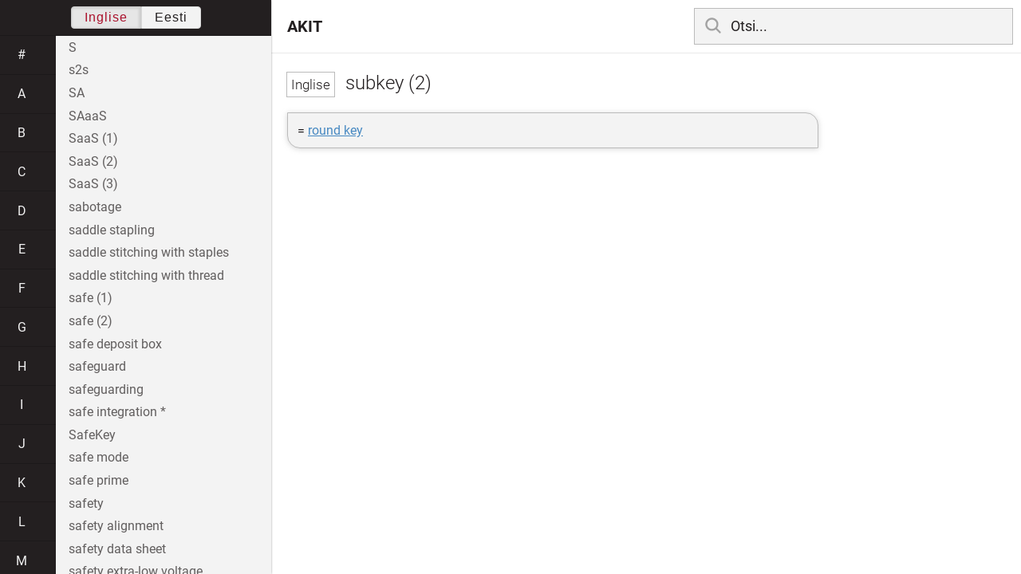

--- FILE ---
content_type: text/html; charset=utf-8
request_url: https://akit.cyber.ee/term/2137-subkey-2
body_size: 245329
content:
<!DOCTYPE html>
<html>
<head>
    <title>subkey (2) - AKIT</title>
    <meta name="viewport" content="width=device-width, initial-scale=1">
    <link rel="stylesheet" href="/assets/public-b2b477d28d0f9117e5752aee2999cd754de704948a2c3da6abe716ac2c947f69.css" media="all" />
    <link rel="stylesheet" href="/assets/katex-ba8e7536e1304a32a2517720c88fe399907a2142b6c071cc9667f393497a43ce.css" media="all" />
    <link rel="icon" type="image/x-icon" href="/data/favicon.ico" />
    <meta name="csrf-param" content="authenticity_token" />
<meta name="csrf-token" content="W3ekFAy0zmRpXIT8dkHg9WEaJJ1ACSzA1xXUX2D5H18xksbf3p-lrqyoxbWbaprnsMVm_t-RI_c_dPUCSBEEXA" />
    <link rel="canonical" href="https://akit.cyber.ee/term/2137">
    <script type="importmap" data-turbo-track="reload" nonce="FYOvZLdRT2NMIPNcL8mXUg==">{
  "imports": {
    "event-listeners": "/assets/event-listeners-3188b904e9c512ce58849597cd59a6471b238ac39074509d52b93a3ed4d1ff5b.js",
    "fetch-json": "/assets/fetch-json-f925d5ad3915797f55c9ea1862c8d0eeb485c5610ef85e45d533a44aced19b56.js",
    "loading-dialog": "/assets/loading-dialog-6971b5093045dde910bf57d4016505ddbb4b1fc400f499d7c5b957c4e17d6f5f.js",
    "public": "/assets/public-44f83c6ba3cfdfbcdd4d37f7f7200d779ff2fff4e4fbe61163936808630658a3.js",
    "required": "/assets/required-3cb6e018769e0ed3891106173cee0514ef8271017a81e157351d95e1ca3159a1.js",
    "startup": "/assets/startup-64cf1f128979bce51af90ff06ee238ad555773f7db89862d31f84d601dac85ef.js",
    "auto-render": "/assets/auto-render-917b50c7fcb2ed70cb63d03f75096f46984f5aa8c428910ae155a1e75d07965f.js",
    "katex": "/assets/katex-48a64615696bdf4132dc4a7185d3f0430ad2b9c5814799caa2af6301035cd430.js"
  }
}</script>

<script type="esms-options" nonce="FYOvZLdRT2NMIPNcL8mXUg==">{"nonce":"FYOvZLdRT2NMIPNcL8mXUg=="}</script>
<script src="/assets/es-module-shims.min-e9dfe3da61272ad1b1d2ce9748b611b65b0050a1fbd576689fa821c2633bf572.js" async="async" data-turbo-track="reload" nonce="FYOvZLdRT2NMIPNcL8mXUg=="></script>
<script type="module" nonce="FYOvZLdRT2NMIPNcL8mXUg==">import "public"</script>
</head>
<body data-active-language="en" data-active-letter="s" data-active-term-id="2137" data-root-path="/">
    <div class="container">
        <main>
            <h1 class="term-title">
    <span lang="en" data-lang="Inglise">
      subkey (2)
</span>  
</h1>
<div class="term-body">
    <p>= <a href="/term/2525">round key</a></p>

</div>

        </main>

        <header>
            <nav class="sidebar-toggle">
                <i class="icon-menu"></i>
                <i class="icon-close"></i>
            </nav>
            <nav class="page-selector">
                <a href="/">AKIT</a>
            </nav>
            <nav class="searchbar">
                <form action="/search" accept-charset="UTF-8" method="get">
                    <i class="icon-search"></i>
                    <input class="search-query" name="q" type="text" autocomplete="off" placeholder="Otsi...">
</form>                <ul class="search-autocomplete" data-autocomplete-get-uri="/term/filter" data-autocomplete-query-param="q"></ul>
            </nav>
        </header>

        <nav class="sidebar">
            <div class="languages">
                <div class="button-box">
                    <button class="active" data-set-lang="en">Inglise</button><button class="" data-set-lang="et">Eesti</button>
                </div>
            </div>

            <div class="alphabet">
                    <a class="" data-letter="#" href="#">#</a>
                    <a class="" data-letter="a" href="#">a</a>
                    <a class="" data-letter="b" href="#">b</a>
                    <a class="" data-letter="c" href="#">c</a>
                    <a class="" data-letter="d" href="#">d</a>
                    <a class="" data-letter="e" href="#">e</a>
                    <a class="" data-letter="f" href="#">f</a>
                    <a class="" data-letter="g" href="#">g</a>
                    <a class="" data-letter="h" href="#">h</a>
                    <a class="" data-letter="i" href="#">i</a>
                    <a class="" data-letter="j" href="#">j</a>
                    <a class="" data-letter="k" href="#">k</a>
                    <a class="" data-letter="l" href="#">l</a>
                    <a class="" data-letter="m" href="#">m</a>
                    <a class="" data-letter="n" href="#">n</a>
                    <a class="" data-letter="o" href="#">o</a>
                    <a class="" data-letter="p" href="#">p</a>
                    <a class="" data-letter="q" href="#">q</a>
                    <a class="" data-letter="r" href="#">r</a>
                    <a class="active" data-letter="s" href="#">s</a>
                    <a class="" data-letter="t" href="#">t</a>
                    <a class="" data-letter="u" href="#">u</a>
                    <a class="" data-letter="v" href="#">v</a>
                    <a class="" data-letter="w" href="#">w</a>
                    <a class="" data-letter="x" href="#">x</a>
                    <a class="" data-letter="y" href="#">y</a>
                    <a class="" data-letter="z" href="#">z</a>
            </div>

            <div class="terms">
                    <a title="S" data-term-id="14935" class="" href="/term/14935-s">S</a>
                    <a title="s2s" data-term-id="15153" class="" href="/term/15153-s2s">s2s</a>
                    <a title="SA" data-term-id="7753" class="" href="/term/7753-sa">SA</a>
                    <a title="SAaaS" data-term-id="13692" class="" href="/term/13692-saaas">SAaaS</a>
                    <a title="SaaS (1)" data-term-id="3081" class="" href="/term/3081-saas-1">SaaS (1)</a>
                    <a title="SaaS (2)" data-term-id="3082" class="" href="/term/3082-saas-2">SaaS (2)</a>
                    <a title="SaaS (3)" data-term-id="6154" class="" href="/term/6154-saas-3">SaaS (3)</a>
                    <a title="sabotage" data-term-id="472" class="" href="/term/472-sabotage">sabotage</a>
                    <a title="saddle stapling" data-term-id="9489" class="" href="/term/9489-saddle-stapling">saddle stapling</a>
                    <a title="saddle stitching with staples" data-term-id="9488" class="" href="/term/9488-saddle-stitching-with-staples">saddle stitching with staples</a>
                    <a title="saddle stitching with thread" data-term-id="9487" class="" href="/term/9487-saddle-stitching-with-thread">saddle stitching with thread</a>
                    <a title="safe (1)" data-term-id="377" class="" href="/term/377-safe-1">safe (1)</a>
                    <a title="safe (2)" data-term-id="1256" class="" href="/term/1256-safe-2">safe (2)</a>
                    <a title="safe deposit box" data-term-id="7025" class="" href="/term/7025-safe-deposit-box">safe deposit box</a>
                    <a title="safeguard" data-term-id="473" class="" href="/term/473-safeguard">safeguard</a>
                    <a title="safeguarding" data-term-id="4299" class="" href="/term/4299-safeguarding">safeguarding</a>
                    <a title="safe integration *" data-term-id="17037" class="" href="/term/17037-safe-integration">safe integration *</a>
                    <a title="SafeKey" data-term-id="7015" class="" href="/term/7015-safekey">SafeKey</a>
                    <a title="safe mode" data-term-id="9970" class="" href="/term/9970-safe-mode">safe mode</a>
                    <a title="safe prime" data-term-id="5092" class="" href="/term/5092-safe-prime">safe prime</a>
                    <a title="safety" data-term-id="537" class="" href="/term/537-safety">safety</a>
                    <a title="safety alignment" data-term-id="17173" class="" href="/term/17173-safety-alignment">safety alignment</a>
                    <a title="safety data sheet" data-term-id="12105" class="" href="/term/12105-safety-data-sheet">safety data sheet</a>
                    <a title="safety extra-low voltage" data-term-id="8985" class="" href="/term/8985-safety-extra-low-voltage">safety extra-low voltage</a>
                    <a title="safety factor" data-term-id="11646" class="" href="/term/11646-safety-factor">safety factor</a>
                    <a title="safety-instrumented system" data-term-id="13940" class="" href="/term/13940-safety-instrumented-system">safety-instrumented system</a>
                    <a title="safety integrity" data-term-id="14217" class="" href="/term/14217-safety-integrity">safety integrity</a>
                    <a title="safety integrity level" data-term-id="14216" class="" href="/term/14216-safety-integrity-level">safety integrity level</a>
                    <a title="safety measure" data-term-id="1522" class="" href="/term/1522-safety-measure">safety measure</a>
                    <a title="safety net (1)" data-term-id="7819" class="" href="/term/7819-safety-net-1">safety net (1)</a>
                    <a title="safety plan" data-term-id="9134" class="" href="/term/9134-safety-plan">safety plan</a>
                    <a title="safety shield" data-term-id="9566" class="" href="/term/9566-safety-shield">safety shield</a>
                    <a title="safety system" data-term-id="10248" class="" href="/term/10248-safety-system">safety system</a>
                    <a title="safety threshold" data-term-id="10122" class="" href="/term/10122-safety-threshold">safety threshold</a>
                    <a title="SAGE" data-term-id="1307" class="" href="/term/1307-sage">SAGE</a>
                    <a title="SAID (1)" data-term-id="7754" class="" href="/term/7754-said-1">SAID (1)</a>
                    <a title="SAID (2)" data-term-id="7757" class="" href="/term/7757-said-2">SAID (2)</a>
                    <a title="SAIDI" data-term-id="7759" class="" href="/term/7759-saidi">SAIDI</a>
                    <a title="salami shaving" data-term-id="14351" class="" href="/term/14351-salami-shaving">salami shaving</a>
                    <a title="salami slicing" data-term-id="14350" class="" href="/term/14350-salami-slicing">salami slicing</a>
                    <a title="salami tactics" data-term-id="14349" class="" href="/term/14349-salami-tactics">salami tactics</a>
                    <a title="salt" data-term-id="476" class="" href="/term/476-salt">salt</a>
                    <a title="SAM (1)" data-term-id="6173" class="" href="/term/6173-sam-1">SAM (1)</a>
                    <a title="SAM (2)" data-term-id="12172" class="" href="/term/12172-sam-2">SAM (2)</a>
                    <a title="Samba" data-term-id="6735" class="" href="/term/6735-samba">Samba</a>
                    <a title="same-origin policy" data-term-id="1455" class="" href="/term/1455-same-origin-policy">same-origin policy</a>
                    <a title="SAML" data-term-id="474" class="" href="/term/474-saml">SAML</a>
                    <a title="SAM owner" data-term-id="10942" class="" href="/term/10942-sam-owner">SAM owner</a>
                    <a title="sample (1)" data-term-id="5564" class="" href="/term/5564-sample-1">sample (1)</a>
                    <a title="sample (2)" data-term-id="5565" class="" href="/term/5565-sample-2">sample (2)</a>
                    <a title="sample (3)" data-term-id="7672" class="" href="/term/7672-sample-3">sample (3)</a>
                    <a title="sample (4)" data-term-id="7875" class="" href="/term/7875-sample-4">sample (4)</a>
                    <a title="sample (5)" data-term-id="9589" class="" href="/term/9589-sample-5">sample (5)</a>
                    <a title="sample (6)" data-term-id="17038" class="" href="/term/17038-sample-6">sample (6)</a>
                    <a title="sample rate" data-term-id="3827" class="" href="/term/3827-sample-rate">sample rate</a>
                    <a title="sample space" data-term-id="4971" class="" href="/term/4971-sample-space">sample space</a>
                    <a title="sample tag (1)" data-term-id="7185" class="" href="/term/7185-sample-tag-1">sample tag (1)</a>
                    <a title="sample tag (2)" data-term-id="7184" class="" href="/term/7184-sample-tag-2">sample tag (2)</a>
                    <a title="sampling (1)" data-term-id="11289" class="" href="/term/11289-sampling-1">sampling (1)</a>
                    <a title="sampling (2)" data-term-id="11290" class="" href="/term/11290-sampling-2">sampling (2)</a>
                    <a title="sampling (3)" data-term-id="11291" class="" href="/term/11291-sampling-3">sampling (3)</a>
                    <a title="sampling frequency (1)" data-term-id="3826" class="" href="/term/3826-sampling-frequency-1">sampling frequency (1)</a>
                    <a title="sampling frequency (2)" data-term-id="9790" class="" href="/term/9790-sampling-frequency-2">sampling frequency (2)</a>
                    <a title="sampling rate" data-term-id="9791" class="" href="/term/9791-sampling-rate">sampling rate</a>
                    <a title="sampling unit" data-term-id="5563" class="" href="/term/5563-sampling-unit">sampling unit</a>
                    <a title="SAM practitioner" data-term-id="10943" class="" href="/term/10943-sam-practitioner">SAM practitioner</a>
                    <a title="SAM program scope" data-term-id="10946" class="" href="/term/10946-sam-program-scope">SAM program scope</a>
                    <a title="SAM tool" data-term-id="11253" class="" href="/term/11253-sam-tool">SAM tool</a>
                    <a title="SAN" data-term-id="3072" class="" href="/term/3072-san">SAN</a>
                    <a title="sanction (1)" data-term-id="5818" class="" href="/term/5818-sanction-1">sanction (1)</a>
                    <a title="sanction (2)" data-term-id="5819" class="" href="/term/5819-sanction-2">sanction (2)</a>
                    <a title="sanction (3)" data-term-id="5820" class="" href="/term/5820-sanction-3">sanction (3)</a>
                    <a title="sand" data-term-id="4642" class="" href="/term/4642-sand">sand</a>
                    <a title="sandbox" data-term-id="305" class="" href="/term/305-sandbox">sandbox</a>
                    <a title="sandboxing" data-term-id="1747" class="" href="/term/1747-sandboxing">sandboxing</a>
                    <a title="Sandworm" data-term-id="14360" class="" href="/term/14360-sandworm">Sandworm</a>
                    <a title="sanitization (1)" data-term-id="931" class="" href="/term/931-sanitization-1">sanitization (1)</a>
                    <a title="sanitization (2)" data-term-id="13485" class="" href="/term/13485-sanitization-2">sanitization (2)</a>
                    <a title="sanitize" data-term-id="10415" class="" href="/term/10415-sanitize">sanitize</a>
                    <a title="sanitizing" data-term-id="3735" class="" href="/term/3735-sanitizing">sanitizing</a>
                    <a title="sanity check" data-term-id="376" class="" href="/term/376-sanity-check">sanity check</a>
                    <a title="SANS" data-term-id="11114" class="" href="/term/11114-sans">SANS</a>
                    <a title="SANS Institute" data-term-id="7798" class="" href="/term/7798-sans-institute">SANS Institute</a>
                    <a title="SAN switch" data-term-id="7125" class="" href="/term/7125-san-switch">SAN switch</a>
                    <a title="SAP (1)" data-term-id="11554" class="" href="/term/11554-sap-1">SAP (1)</a>
                    <a title="SAP (2)" data-term-id="11555" class="" href="/term/11555-sap-2">SAP (2)</a>
                    <a title="SAP (3)" data-term-id="14259" class="" href="/term/14259-sap-3">SAP (3)</a>
                    <a title="SAP ERP" data-term-id="14127" class="" href="/term/14127-sap-erp">SAP ERP</a>
                    <a title="SAR" data-term-id="988" class="" href="/term/988-sar">SAR</a>
                    <a title="Sasser" data-term-id="12289" class="" href="/term/12289-sasser">Sasser</a>
                    <a title="SATA" data-term-id="9336" class="" href="/term/9336-sata">SATA</a>
                    <a title="satisfaction (1)" data-term-id="16769" class="" href="/term/16769-satisfaction-1">satisfaction (1)</a>
                    <a title="satoshi" data-term-id="1967" class="" href="/term/1967-satoshi">satoshi</a>
                    <a title="save (1)" data-term-id="5307" class="" href="/term/5307-save-1">save (1)</a>
                    <a title="save (2)" data-term-id="5308" class="" href="/term/5308-save-2">save (2)</a>
                    <a title="Saville" data-term-id="11519" class="" href="/term/11519-saville">Saville</a>
                    <a title="savvy" data-term-id="4694" class="" href="/term/4694-savvy">savvy</a>
                    <a title="SBC" data-term-id="8027" class="" href="/term/8027-sbc">SBC</a>
                    <a title="SBD" data-term-id="7136" class="" href="/term/7136-sbd">SBD</a>
                    <a title="SBDH" data-term-id="8936" class="" href="/term/8936-sbdh">SBDH</a>
                    <a title="SBIRS" data-term-id="13590" class="" href="/term/13590-sbirs">SBIRS</a>
                    <a title="S-box transformation" data-term-id="2534" class="" href="/term/2534-s-box-transformation">S-box transformation</a>
                    <a title="SBU" data-term-id="6113" class="" href="/term/6113-sbu">SBU</a>
                    <a title="SCADA" data-term-id="3111" class="" href="/term/3111-scada">SCADA</a>
                    <a title="scaffolding (1)" data-term-id="16770" class="" href="/term/16770-scaffolding-1">scaffolding (1)</a>
                    <a title="scaffolding (2)" data-term-id="17012" class="" href="/term/17012-scaffolding-2">scaffolding (2)</a>
                    <a title="scalability" data-term-id="304" class="" href="/term/304-scalability">scalability</a>
                    <a title="scalable" data-term-id="6054" class="" href="/term/6054-scalable">scalable</a>
                    <a title="scalar" data-term-id="5566" class="" href="/term/5566-scalar">scalar</a>
                    <a title="scalar product" data-term-id="4953" class="" href="/term/4953-scalar-product">scalar product</a>
                    <a title="scalar type" data-term-id="16771" class="" href="/term/16771-scalar-type">scalar type</a>
                    <a title="scale (1)" data-term-id="1740" class="" href="/term/1740-scale-1">scale (1)</a>
                    <a title="scale (2)" data-term-id="1741" class="" href="/term/1741-scale-2">scale (2)</a>
                    <a title="scale (3)" data-term-id="8366" class="" href="/term/8366-scale-3">scale (3)</a>
                    <a title="scaled value" data-term-id="9562" class="" href="/term/9562-scaled-value">scaled value</a>
                    <a title="scale factor" data-term-id="8367" class="" href="/term/8367-scale-factor">scale factor</a>
                    <a title="scale out" data-term-id="12189" class="" href="/term/12189-scale-out">scale out</a>
                    <a title="scale type" data-term-id="16772" class="" href="/term/16772-scale-type">scale type</a>
                    <a title="scale up" data-term-id="12190" class="" href="/term/12190-scale-up">scale up</a>
                    <a title="scaling" data-term-id="1742" class="" href="/term/1742-scaling">scaling</a>
                    <a title="scam" data-term-id="2237" class="" href="/term/2237-scam">scam</a>
                    <a title="scam baiting" data-term-id="2245" class="" href="/term/2245-scam-baiting">scam baiting</a>
                    <a title="scan" data-term-id="5567" class="" href="/term/5567-scan">scan</a>
                    <a title="scan engine" data-term-id="13947" class="" href="/term/13947-scan-engine">scan engine</a>
                    <a title="scan line" data-term-id="16773" class="" href="/term/16773-scan-line">scan line</a>
                    <a title="scanner" data-term-id="5568" class="" href="/term/5568-scanner">scanner</a>
                    <a title="scanning probe microscopy" data-term-id="12244" class="" href="/term/12244-scanning-probe-microscopy">scanning probe microscopy</a>
                    <a title="scanning server" data-term-id="2928" class="" href="/term/2928-scanning-server">scanning server</a>
                    <a title="SCAP" data-term-id="9339" class="" href="/term/9339-scap">SCAP</a>
                    <a title="Scarab" data-term-id="13153" class="" href="/term/13153-scarab">Scarab</a>
                    <a title="scareware" data-term-id="477" class="" href="/term/477-scareware">scareware</a>
                    <a title="scavenging" data-term-id="375" class="" href="/term/375-scavenging">scavenging</a>
                    <a title="SCCM" data-term-id="15475" class="" href="/term/15475-sccm">SCCM</a>
                    <a title="SCCP (1)" data-term-id="9345" class="" href="/term/9345-sccp-1">SCCP (1)</a>
                    <a title="SCCP (2)" data-term-id="14939" class="" href="/term/14939-sccp-2">SCCP (2)</a>
                    <a title="SCD (1)" data-term-id="10191" class="" href="/term/10191-scd-1">SCD (1)</a>
                    <a title="SCD (2)" data-term-id="11361" class="" href="/term/11361-scd-2">SCD (2)</a>
                    <a title="scenario" data-term-id="10837" class="" href="/term/10837-scenario">scenario</a>
                    <a title="scene location" data-term-id="10877" class="" href="/term/10877-scene-location">scene location</a>
                    <a title="schedule" data-term-id="9039" class="" href="/term/9039-schedule">schedule</a>
                    <a title="scheduled maintenance" data-term-id="4363" class="" href="/term/4363-scheduled-maintenance">scheduled maintenance</a>
                    <a title="scheduler" data-term-id="8141" class="" href="/term/8141-scheduler">scheduler</a>
                    <a title="schema" data-term-id="6791" class="" href="/term/6791-schema">schema</a>
                    <a title="schemata" data-term-id="9335" class="" href="/term/9335-schemata">schemata</a>
                    <a title="schematic diagram" data-term-id="12656" class="" href="/term/12656-schematic-diagram">schematic diagram</a>
                    <a title="Schengen area" data-term-id="10167" class="" href="/term/10167-schengen-area">Schengen area</a>
                    <a title="Schnorr identification scheme" data-term-id="4330" class="" href="/term/4330-schnorr-identification-scheme">Schnorr identification scheme</a>
                    <a title="Schnorr signature" data-term-id="2649" class="" href="/term/2649-schnorr-signature">Schnorr signature</a>
                    <a title="SCI (1)" data-term-id="6109" class="" href="/term/6109-sci-1">SCI (1)</a>
                    <a title="SCIgen" data-term-id="1838" class="" href="/term/1838-scigen">SCIgen</a>
                    <a title="SCIM" data-term-id="13616" class="" href="/term/13616-scim">SCIM</a>
                    <a title="SCION (1)" data-term-id="11589" class="" href="/term/11589-scion-1">SCION (1)</a>
                    <a title="SCION (2)" data-term-id="13493" class="" href="/term/13493-scion-2">SCION (2)</a>
                    <a title="sclera" data-term-id="9756" class="" href="/term/9756-sclera">sclera</a>
                    <a title="scope (1)" data-term-id="369" class="" href="/term/369-scope-1">scope (1)</a>
                    <a title="scope (2)" data-term-id="370" class="" href="/term/370-scope-2">scope (2)</a>
                    <a title="scope (3)" data-term-id="371" class="" href="/term/371-scope-3">scope (3)</a>
                    <a title="scope (4)" data-term-id="12731" class="" href="/term/12731-scope-4">scope (4)</a>
                    <a title="scope (5)" data-term-id="13654" class="" href="/term/13654-scope-5">scope (5)</a>
                    <a title="scope of attestation" data-term-id="11294" class="" href="/term/11294-scope-of-attestation">scope of attestation</a>
                    <a title="scope of exercise" data-term-id="15476" class="" href="/term/15476-scope-of-exercise">scope of exercise</a>
                    <a title="scope of service" data-term-id="15477" class="" href="/term/15477-scope-of-service">scope of service</a>
                    <a title="scoping" data-term-id="13183" class="" href="/term/13183-scoping">scoping</a>
                    <a title="score (1)" data-term-id="9307" class="" href="/term/9307-score-1">score (1)</a>
                    <a title="score (2)" data-term-id="9308" class="" href="/term/9308-score-2">score (2)</a>
                    <a title="scorecard" data-term-id="7036" class="" href="/term/7036-scorecard">scorecard</a>
                    <a title="score type measure" data-term-id="16774" class="" href="/term/16774-score-type-measure">score type measure</a>
                    <a title="SCP (1)" data-term-id="3358" class="" href="/term/3358-scp-1">SCP (1)</a>
                    <a title="SCP (2)" data-term-id="14940" class="" href="/term/14940-scp-2">SCP (2)</a>
                    <a title="scrambled document related information" data-term-id="11464" class="" href="/term/11464-scrambled-document-related-information">scrambled document related information</a>
                    <a title="scrambler" data-term-id="4571" class="" href="/term/4571-scrambler">scrambler</a>
                    <a title="scrambling (1)" data-term-id="1044" class="" href="/term/1044-scrambling-1">scrambling (1)</a>
                    <a title="scrambling (2)" data-term-id="1246" class="" href="/term/1246-scrambling-2">scrambling (2)</a>
                    <a title="scrap" data-term-id="6200" class="" href="/term/6200-scrap">scrap</a>
                    <a title="screen (1)" data-term-id="5473" class="" href="/term/5473-screen-1">screen (1)</a>
                    <a title="screen (2)" data-term-id="5474" class="" href="/term/5474-screen-2">screen (2)</a>
                    <a title="screen (3)" data-term-id="5475" class="" href="/term/5475-screen-3">screen (3)</a>
                    <a title="screen (4)" data-term-id="14942" class="" href="/term/14942-screen-4">screen (4)</a>
                    <a title="screen capture" data-term-id="9285" class="" href="/term/9285-screen-capture">screen capture</a>
                    <a title="screencasting (1)" data-term-id="13961" class="" href="/term/13961-screencasting-1">screencasting (1)</a>
                    <a title="screencasting (2)" data-term-id="13963" class="" href="/term/13963-screencasting-2">screencasting (2)</a>
                    <a title="screen door effect" data-term-id="10054" class="" href="/term/10054-screen-door-effect">screen door effect</a>
                    <a title="screened host" data-term-id="6347" class="" href="/term/6347-screened-host">screened host</a>
                    <a title="screened subnet" data-term-id="5155" class="" href="/term/5155-screened-subnet">screened subnet</a>
                    <a title="screened subnetwork" data-term-id="4131" class="" href="/term/4131-screened-subnetwork">screened subnetwork</a>
                    <a title="screening (1)" data-term-id="372" class="" href="/term/372-screening-1">screening (1)</a>
                    <a title="screening (2)" data-term-id="373" class="" href="/term/373-screening-2">screening (2)</a>
                    <a title="screening (3)" data-term-id="374" class="" href="/term/374-screening-3">screening (3)</a>
                    <a title="screening router" data-term-id="2661" class="" href="/term/2661-screening-router">screening router</a>
                    <a title="screen lock" data-term-id="9474" class="" href="/term/9474-screen-lock">screen lock</a>
                    <a title="screen name (1)" data-term-id="10181" class="" href="/term/10181-screen-name-1">screen name (1)</a>
                    <a title="screen name (2)" data-term-id="10182" class="" href="/term/10182-screen-name-2">screen name (2)</a>
                    <a title="screen peeking (1)" data-term-id="3750" class="" href="/term/3750-screen-peeking-1">screen peeking (1)</a>
                    <a title="screen reader" data-term-id="12359" class="" href="/term/12359-screen-reader">screen reader</a>
                    <a title="screensaver (1)" data-term-id="5247" class="" href="/term/5247-screensaver-1">screensaver (1)</a>
                    <a title="screensaver (2)" data-term-id="2333" class="" href="/term/2333-screensaver-2">screensaver (2)</a>
                    <a title="screen scraping" data-term-id="6202" class="" href="/term/6202-screen-scraping">screen scraping</a>
                    <a title="screensharing" data-term-id="13964" class="" href="/term/13964-screensharing">screensharing</a>
                    <a title="screenshot" data-term-id="3252" class="" href="/term/3252-screenshot">screenshot</a>
                    <a title="Screen Tab" data-term-id="13630" class="" href="/term/13630-screen-tab">Screen Tab</a>
                    <a title="script (1)" data-term-id="5685" class="" href="/term/5685-script-1">script (1)</a>
                    <a title="script (2)" data-term-id="5686" class="" href="/term/5686-script-2">script (2)</a>
                    <a title="script (3)" data-term-id="5687" class="" href="/term/5687-script-3">script (3)</a>
                    <a title="script (4)" data-term-id="16775" class="" href="/term/16775-script-4">script (4)</a>
                    <a title="script (5)" data-term-id="16776" class="" href="/term/16776-script-5">script (5)</a>
                    <a title="scripting language" data-term-id="16777" class="" href="/term/16777-scripting-language">scripting language</a>
                    <a title="script kiddie" data-term-id="7024" class="" href="/term/7024-script-kiddie">script kiddie</a>
                    <a title="script kiddy" data-term-id="3009" class="" href="/term/3009-script-kiddy">script kiddy</a>
                    <a title="scroll status" data-term-id="8580" class="" href="/term/8580-scroll-status">scroll status</a>
                    <a title="scrubber (1)" data-term-id="7423" class="" href="/term/7423-scrubber-1">scrubber (1)</a>
                    <a title="scrum" data-term-id="16778" class="" href="/term/16778-scrum">scrum</a>
                    <a title="scrypt" data-term-id="7330" class="" href="/term/7330-scrypt">scrypt</a>
                    <a title="SCSI" data-term-id="8128" class="" href="/term/8128-scsi">SCSI</a>
                    <a title="SCTP" data-term-id="9152" class="" href="/term/9152-sctp">SCTP</a>
                    <a title="Scunthorpe problem" data-term-id="14978" class="" href="/term/14978-scunthorpe-problem">Scunthorpe problem</a>
                    <a title="SCVP" data-term-id="3839" class="" href="/term/3839-scvp">SCVP</a>
                    <a title="SD card" data-term-id="12529" class="" href="/term/12529-sd-card">SD card</a>
                    <a title="S-DES" data-term-id="14492" class="" href="/term/14492-s-des">S-DES</a>
                    <a title="SDK" data-term-id="8857" class="" href="/term/8857-sdk">SDK</a>
                    <a title="SDLC (1)" data-term-id="991" class="" href="/term/991-sdlc-1">SDLC (1)</a>
                    <a title="SDM (1)" data-term-id="14167" class="" href="/term/14167-sdm-1">SDM (1)</a>
                    <a title="SDMA" data-term-id="14795" class="" href="/term/14795-sdma">SDMA</a>
                    <a title="SDMX" data-term-id="12592" class="" href="/term/12592-sdmx">SDMX</a>
                    <a title="SDN" data-term-id="6270" class="" href="/term/6270-sdn">SDN</a>
                    <a title="SDO" data-term-id="3035" class="" href="/term/3035-sdo">SDO</a>
                    <a title="SDP (1)" data-term-id="9180" class="" href="/term/9180-sdp-1">SDP (1)</a>
                    <a title="SDP (2)" data-term-id="13982" class="" href="/term/13982-sdp-2">SDP (2)</a>
                    <a title="SDP model" data-term-id="13981" class="" href="/term/13981-sdp-model">SDP model</a>
                    <a title="SDSL" data-term-id="2729" class="" href="/term/2729-sdsl">SDSL</a>
                    <a title="sd-wan" data-term-id="6272" class="" href="/term/6272-sd-wan">sd-wan</a>
                    <a title="seafarers&#39; identity document" data-term-id="11989" class="" href="/term/11989-seafarers-identity-document">seafarers&#39; identity document</a>
                    <a title="seal (1)" data-term-id="9972" class="" href="/term/9972-seal-1">seal (1)</a>
                    <a title="seal (2)" data-term-id="9973" class="" href="/term/9973-seal-2">seal (2)</a>
                    <a title="sealed class" data-term-id="14509" class="" href="/term/14509-sealed-class">sealed class</a>
                    <a title="sealed storage" data-term-id="1773" class="" href="/term/1773-sealed-storage">sealed storage</a>
                    <a title="sea-level use case" data-term-id="16779" class="" href="/term/16779-sea-level-use-case">sea-level use case</a>
                    <a title="search" data-term-id="3725" class="" href="/term/3725-search">search</a>
                    <a title="search and retrieval" data-term-id="3726" class="" href="/term/3726-search-and-retrieval">search and retrieval</a>
                    <a title="search base" data-term-id="8906" class="" href="/term/8906-search-base">search base</a>
                    <a title="search engine" data-term-id="3643" class="" href="/term/3643-search-engine">search engine</a>
                    <a title="search engine hacking" data-term-id="6155" class="" href="/term/6155-search-engine-hacking">search engine hacking</a>
                    <a title="search engine marketing" data-term-id="14944" class="" href="/term/14944-search-engine-marketing">search engine marketing</a>
                    <a title="search engine optimization" data-term-id="7996" class="" href="/term/7996-search-engine-optimization">search engine optimization</a>
                    <a title="searching state" data-term-id="16780" class="" href="/term/16780-searching-state">searching state</a>
                    <a title="search operator" data-term-id="10908" class="" href="/term/10908-search-operator">search operator</a>
                    <a title="search robot" data-term-id="4133" class="" href="/term/4133-search-robot">search robot</a>
                    <a title="seat management (1)" data-term-id="7032" class="" href="/term/7032-seat-management-1">seat management (1)</a>
                    <a title="SEB (1)" data-term-id="13079" class="" href="/term/13079-seb-1">SEB (1)</a>
                    <a title="SecaaS" data-term-id="3074" class="" href="/term/3074-secaas">SecaaS</a>
                    <a title="SECaaS" data-term-id="3073" class="" href="/term/3073-secaas">SECaaS</a>
                    <a title="seccomp" data-term-id="11128" class="" href="/term/11128-seccomp">seccomp</a>
                    <a title="second (1)" data-term-id="11158" class="" href="/term/11158-second-1">second (1)</a>
                    <a title="second (2)" data-term-id="11172" class="" href="/term/11172-second-2">second (2)</a>
                    <a title="secondary actor" data-term-id="15576" class="" href="/term/15576-secondary-actor">secondary actor</a>
                    <a title="secondary cloud service" data-term-id="17140" class="" href="/term/17140-secondary-cloud-service">secondary cloud service</a>
                    <a title="secondary cloud service provider" data-term-id="17113" class="" href="/term/17113-secondary-cloud-service-provider">secondary cloud service provider</a>
                    <a title="secondary site" data-term-id="5329" class="" href="/term/5329-secondary-site">secondary site</a>
                    <a title="secondary use" data-term-id="786" class="" href="/term/786-secondary-use">secondary use</a>
                    <a title="second order logic" data-term-id="13503" class="" href="/term/13503-second-order-logic">second order logic</a>
                    <a title="second-party audit" data-term-id="953" class="" href="/term/953-second-party-audit">second-party audit</a>
                    <a title="second-party conformity assessment activity" data-term-id="11279" class="" href="/term/11279-second-party-conformity-assessment-activity">second-party conformity assessment activity</a>
                    <a title="second preimage attack" data-term-id="1124" class="" href="/term/1124-second-preimage-attack">second preimage attack</a>
                    <a title="second preimage resistance" data-term-id="1496" class="" href="/term/1496-second-preimage-resistance">second preimage resistance</a>
                    <a title="second-stage recycle bin" data-term-id="5859" class="" href="/term/5859-second-stage-recycle-bin">second-stage recycle bin</a>
                    <a title="secrecy" data-term-id="1660" class="" href="/term/1660-secrecy">secrecy</a>
                    <a title="secret (1)" data-term-id="932" class="" href="/term/932-secret-1">secret (1)</a>
                    <a title="secret (2)" data-term-id="3977" class="" href="/term/3977-secret-2">secret (2)</a>
                    <a title="secret key" data-term-id="617" class="" href="/term/617-secret-key">secret key</a>
                    <a title="secret key cryptography" data-term-id="3" class="" href="/term/3-secret-key-cryptography">secret key cryptography</a>
                    <a title="secret sharing (1)" data-term-id="3802" class="" href="/term/3802-secret-sharing-1">secret sharing (1)</a>
                    <a title="secret sharing (2)" data-term-id="7167" class="" href="/term/7167-secret-sharing-2">secret sharing (2)</a>
                    <a title="secret value derivation function" data-term-id="11097" class="" href="/term/11097-secret-value-derivation-function">secret value derivation function</a>
                    <a title="secret word" data-term-id="12922" class="" href="/term/12922-secret-word">secret word</a>
                    <a title="Seculert" data-term-id="7887" class="" href="/term/7887-seculert">Seculert</a>
                    <a title="secure" data-term-id="1257" class="" href="/term/1257-secure">secure</a>
                    <a title="secure application" data-term-id="10605" class="" href="/term/10605-secure-application">secure application</a>
                    <a title="secure area" data-term-id="1574" class="" href="/term/1574-secure-area">secure area</a>
                    <a title="secure audit" data-term-id="10014" class="" href="/term/10014-secure-audit">secure audit</a>
                    <a title="secure by design" data-term-id="7134" class="" href="/term/7134-secure-by-design">secure by design</a>
                    <a title="SecureCode" data-term-id="7013" class="" href="/term/7013-securecode">SecureCode</a>
                    <a title="secure coding" data-term-id="6566" class="" href="/term/6566-secure-coding">secure coding</a>
                    <a title="Secure copy" data-term-id="3359" class="" href="/term/3359-secure-copy">Secure copy</a>
                    <a title="secure cryptographic device" data-term-id="11360" class="" href="/term/11360-secure-cryptographic-device">secure cryptographic device</a>
                    <a title="secured message" data-term-id="8846" class="" href="/term/8846-secured-message">secured message</a>
                    <a title="secure envelope" data-term-id="10734" class="" href="/term/10734-secure-envelope">secure envelope</a>
                    <a title="secure gateway" data-term-id="7688" class="" href="/term/7688-secure-gateway">secure gateway</a>
                    <a title="secure hash algorithm" data-term-id="1261" class="" href="/term/1261-secure-hash-algorithm">secure hash algorithm</a>
                    <a title="secure mailing list" data-term-id="3843" class="" href="/term/3843-secure-mailing-list">secure mailing list</a>
                    <a title="secure messaging" data-term-id="8847" class="" href="/term/8847-secure-messaging">secure messaging</a>
                    <a title="secure multiparty computation" data-term-id="7690" class="" href="/term/7690-secure-multiparty-computation">secure multiparty computation</a>
                    <a title="secure multi-tenancy" data-term-id="10228" class="" href="/term/10228-secure-multi-tenancy">secure multi-tenancy</a>
                    <a title="Secure Shell" data-term-id="7564" class="" href="/term/7564-secure-shell">Secure Shell</a>
                    <a title="secure signature-creation device" data-term-id="10212" class="" href="/term/10212-secure-signature-creation-device">secure signature-creation device</a>
                    <a title="secure state" data-term-id="3979" class="" href="/term/3979-secure-state">secure state</a>
                    <a title="secure web gateway (1)" data-term-id="6206" class="" href="/term/6206-secure-web-gateway-1">secure web gateway (1)</a>
                    <a title="secure web gateway (2)" data-term-id="6213" class="" href="/term/6213-secure-web-gateway-2">secure web gateway (2)</a>
                    <a title="Security+" data-term-id="7804" class="" href="/term/7804-security">Security+</a>
                    <a title="security (1)" data-term-id="2" class="" href="/term/2-security-1">security (1)</a>
                    <a title="security (2)" data-term-id="80" class="" href="/term/80-security-2">security (2)</a>
                    <a title="security (3)" data-term-id="6299" class="" href="/term/6299-security-3">security (3)</a>
                    <a title="security (4)" data-term-id="14947" class="" href="/term/14947-security-4">security (4)</a>
                    <a title="security (5)" data-term-id="14946" class="" href="/term/14946-security-5">security (5)</a>
                    <a title="security administrator" data-term-id="743" class="" href="/term/743-security-administrator">security administrator</a>
                    <a title="security advisor" data-term-id="11040" class="" href="/term/11040-security-advisor">security advisor</a>
                    <a title="security alarm" data-term-id="11972" class="" href="/term/11972-security-alarm">security alarm</a>
                    <a title="security alerts" data-term-id="12255" class="" href="/term/12255-security-alerts">security alerts</a>
                    <a title="security analysis (1)" data-term-id="5128" class="" href="/term/5128-security-analysis-1">security analysis (1)</a>
                    <a title="security analysis (2)" data-term-id="13521" class="" href="/term/13521-security-analysis-2">security analysis (2)</a>
                    <a title="security appliance" data-term-id="2666" class="" href="/term/2666-security-appliance">security appliance</a>
                    <a title="security architecture" data-term-id="303" class="" href="/term/303-security-architecture">security architecture</a>
                    <a title="security as a service" data-term-id="3230" class="" href="/term/3230-security-as-a-service">security as a service</a>
                    <a title="security aspect" data-term-id="15482" class="" href="/term/15482-security-aspect">security aspect</a>
                    <a title="security assessment (1)" data-term-id="6596" class="" href="/term/6596-security-assessment-1">security assessment (1)</a>
                    <a title="security assessment (2)" data-term-id="6597" class="" href="/term/6597-security-assessment-2">security assessment (2)</a>
                    <a title="security association" data-term-id="7752" class="" href="/term/7752-security-association">security association</a>
                    <a title="security association identifier" data-term-id="7755" class="" href="/term/7755-security-association-identifier">security association identifier</a>
                    <a title="security assurance component" data-term-id="14406" class="" href="/term/14406-security-assurance-component">security assurance component</a>
                    <a title="security assurance requirement" data-term-id="933" class="" href="/term/933-security-assurance-requirement">security assurance requirement</a>
                    <a title="security attribute" data-term-id="934" class="" href="/term/934-security-attribute">security attribute</a>
                    <a title="security audit (1)" data-term-id="301" class="" href="/term/301-security-audit-1">security audit (1)</a>
                    <a title="security audit (2)" data-term-id="302" class="" href="/term/302-security-audit-2">security audit (2)</a>
                    <a title="security audit message" data-term-id="11973" class="" href="/term/11973-security-audit-message">security audit message</a>
                    <a title="security auditor (1)" data-term-id="11977" class="" href="/term/11977-security-auditor-1">security auditor (1)</a>
                    <a title="security auditor (2)" data-term-id="11978" class="" href="/term/11978-security-auditor-2">security auditor (2)</a>
                    <a title="security audit record" data-term-id="11976" class="" href="/term/11976-security-audit-record">security audit record</a>
                    <a title="security audit trail" data-term-id="11609" class="" href="/term/11609-security-audit-trail">security audit trail</a>
                    <a title="security authority" data-term-id="10732" class="" href="/term/10732-security-authority">security authority</a>
                    <a title="security awareness" data-term-id="1367" class="" href="/term/1367-security-awareness">security awareness</a>
                    <a title="security awareness education" data-term-id="7470" class="" href="/term/7470-security-awareness-education">security awareness education</a>
                    <a title="security banner" data-term-id="1263" class="" href="/term/1263-security-banner">security banner</a>
                    <a title="security behavior" data-term-id="1850" class="" href="/term/1850-security-behavior">security behavior</a>
                    <a title="security breach" data-term-id="3796" class="" href="/term/3796-security-breach">security breach</a>
                    <a title="security bulletin" data-term-id="5170" class="" href="/term/5170-security-bulletin">security bulletin</a>
                    <a title="security by default" data-term-id="13942" class="" href="/term/13942-security-by-default">security by default</a>
                    <a title="security by design" data-term-id="7135" class="" href="/term/7135-security-by-design">security by design</a>
                    <a title="security camera" data-term-id="2048" class="" href="/term/2048-security-camera">security camera</a>
                    <a title="security certificate" data-term-id="10733" class="" href="/term/10733-security-certificate">security certificate</a>
                    <a title="security certificate chain" data-term-id="11636" class="" href="/term/11636-security-certificate-chain">security certificate chain</a>
                    <a title="security claim" data-term-id="10615" class="" href="/term/10615-security-claim">security claim</a>
                    <a title="security class (1)" data-term-id="860" class="" href="/term/860-security-class-1">security class (1)</a>
                    <a title="security clearance" data-term-id="300" class="" href="/term/300-security-clearance">security clearance</a>
                    <a title="security code" data-term-id="1599" class="" href="/term/1599-security-code">security code</a>
                    <a title="security committee" data-term-id="744" class="" href="/term/744-security-committee">security committee</a>
                    <a title="security compliance checklist" data-term-id="11433" class="" href="/term/11433-security-compliance-checklist">security compliance checklist</a>
                    <a title="security concept" data-term-id="13815" class="" href="/term/13815-security-concept">security concept</a>
                    <a title="security-critical" data-term-id="8526" class="" href="/term/8526-security-critical">security-critical</a>
                    <a title="security declaration" data-term-id="15485" class="" href="/term/15485-security-declaration">security declaration</a>
                    <a title="security design" data-term-id="13816" class="" href="/term/13816-security-design">security design</a>
                    <a title="security dimension" data-term-id="185" class="" href="/term/185-security-dimension">security dimension</a>
                    <a title="security domain" data-term-id="935" class="" href="/term/935-security-domain">security domain</a>
                    <a title="security engineering" data-term-id="936" class="" href="/term/936-security-engineering">security engineering</a>
                    <a title="security event" data-term-id="478" class="" href="/term/478-security-event">security event</a>
                    <a title="security event management" data-term-id="2308" class="" href="/term/2308-security-event-management">security event management</a>
                    <a title="security expert" data-term-id="5358" class="" href="/term/5358-security-expert">security expert</a>
                    <a title="security failure" data-term-id="2451" class="" href="/term/2451-security-failure">security failure</a>
                    <a title="security feature" data-term-id="299" class="" href="/term/299-security-feature">security feature</a>
                    <a title="security flaw" data-term-id="938" class="" href="/term/938-security-flaw">security flaw</a>
                    <a title="security function" data-term-id="7609" class="" href="/term/7609-security-function">security function</a>
                    <a title="security functional requirement" data-term-id="937" class="" href="/term/937-security-functional-requirement">security functional requirement</a>
                    <a title="security function policy" data-term-id="3980" class="" href="/term/3980-security-function-policy">security function policy</a>
                    <a title="security gateway" data-term-id="2670" class="" href="/term/2670-security-gateway">security gateway</a>
                    <a title="security governance" data-term-id="4412" class="" href="/term/4412-security-governance">security governance</a>
                    <a title="security grade" data-term-id="3920" class="" href="/term/3920-security-grade">security grade</a>
                    <a title="security hole" data-term-id="618" class="" href="/term/618-security-hole">security hole</a>
                    <a title="security hologram" data-term-id="9410" class="" href="/term/9410-security-hologram">security hologram</a>
                    <a title="security implementation standard" data-term-id="10299" class="" href="/term/10299-security-implementation-standard">security implementation standard</a>
                    <a title="security incident" data-term-id="479" class="" href="/term/479-security-incident">security incident</a>
                    <a title="security information and event management" data-term-id="2310" class="" href="/term/2310-security-information-and-event-management">security information and event management</a>
                    <a title="security information management" data-term-id="2304" class="" href="/term/2304-security-information-management">security information management</a>
                    <a title="security ink" data-term-id="1529" class="" href="/term/1529-security-ink">security ink</a>
                    <a title="security intelligence" data-term-id="6308" class="" href="/term/6308-security-intelligence">security intelligence</a>
                    <a title="security kernel" data-term-id="939" class="" href="/term/939-security-kernel">security kernel</a>
                    <a title="security label" data-term-id="940" class="" href="/term/940-security-label">security label</a>
                    <a title="security layer" data-term-id="785" class="" href="/term/785-security-layer">security layer</a>
                    <a title="security level (1)" data-term-id="298" class="" href="/term/298-security-level-1">security level (1)</a>
                    <a title="security level (2)" data-term-id="5874" class="" href="/term/5874-security-level-2">security level (2)</a>
                    <a title="security log" data-term-id="2477" class="" href="/term/2477-security-log">security log</a>
                    <a title="security management" data-term-id="15487" class="" href="/term/15487-security-management">security management</a>
                    <a title="security management objective" data-term-id="15488" class="" href="/term/15488-security-management-objective">security management objective</a>
                    <a title="security management policy" data-term-id="15491" class="" href="/term/15491-security-management-policy">security management policy</a>
                    <a title="security management programme" data-term-id="15493" class="" href="/term/15493-security-management-programme">security management programme</a>
                    <a title="security management target" data-term-id="15497" class="" href="/term/15497-security-management-target">security management target</a>
                    <a title="security mechanism" data-term-id="941" class="" href="/term/941-security-mechanism">security mechanism</a>
                    <a title="security metrics" data-term-id="3075" class="" href="/term/3075-security-metrics">security metrics</a>
                    <a title="security monitoring" data-term-id="3373" class="" href="/term/3373-security-monitoring">security monitoring</a>
                    <a title="security objective" data-term-id="297" class="" href="/term/297-security-objective">security objective</a>
                    <a title="security operation" data-term-id="15273" class="" href="/term/15273-security-operation">security operation</a>
                    <a title="security operations center" data-term-id="9083" class="" href="/term/9083-security-operations-center">security operations center</a>
                    <a title="security operations management" data-term-id="15503" class="" href="/term/15503-security-operations-management">security operations management</a>
                    <a title="security operations objective" data-term-id="15504" class="" href="/term/15504-security-operations-objective">security operations objective</a>
                    <a title="security operations personnel" data-term-id="15506" class="" href="/term/15506-security-operations-personnel">security operations personnel</a>
                    <a title="security operations policy" data-term-id="15508" class="" href="/term/15508-security-operations-policy">security operations policy</a>
                    <a title="security operations programme" data-term-id="15509" class="" href="/term/15509-security-operations-programme">security operations programme</a>
                    <a title="security paper" data-term-id="9477" class="" href="/term/9477-security-paper">security paper</a>
                    <a title="security parameters" data-term-id="17183" class="" href="/term/17183-security-parameters">security parameters</a>
                    <a title="security pass" data-term-id="9151" class="" href="/term/9151-security-pass">security pass</a>
                    <a title="security patch (1)" data-term-id="2278" class="" href="/term/2278-security-patch-1">security patch (1)</a>
                    <a title="security patch (2)" data-term-id="2279" class="" href="/term/2279-security-patch-2">security patch (2)</a>
                    <a title="security perimeter" data-term-id="1569" class="" href="/term/1569-security-perimeter">security perimeter</a>
                    <a title="security personnel" data-term-id="15510" class="" href="/term/15510-security-personnel">security personnel</a>
                    <a title="security plan" data-term-id="12208" class="" href="/term/12208-security-plan">security plan</a>
                    <a title="security plane" data-term-id="480" class="" href="/term/480-security-plane">security plane</a>
                    <a title="security policy" data-term-id="186" class="" href="/term/186-security-policy">security policy</a>
                    <a title="security principal" data-term-id="9220" class="" href="/term/9220-security-principal">security principal</a>
                    <a title="security printing" data-term-id="481" class="" href="/term/481-security-printing">security printing</a>
                    <a title="security problem" data-term-id="942" class="" href="/term/942-security-problem">security problem</a>
                    <a title="security problem definition" data-term-id="4082" class="" href="/term/4082-security-problem-definition">security problem definition</a>
                    <a title="security profile" data-term-id="6306" class="" href="/term/6306-security-profile">security profile</a>
                    <a title="security property" data-term-id="11210" class="" href="/term/11210-security-property">security property</a>
                    <a title="security-related event" data-term-id="11971" class="" href="/term/11971-security-related-event">security-related event</a>
                    <a title="security requirement" data-term-id="943" class="" href="/term/943-security-requirement">security requirement</a>
                    <a title="security scheme" data-term-id="11427" class="" href="/term/11427-security-scheme">security scheme</a>
                    <a title="security sensitive information" data-term-id="15483" class="" href="/term/15483-security-sensitive-information">security sensitive information</a>
                    <a title="security sensitive material" data-term-id="15512" class="" href="/term/15512-security-sensitive-material">security sensitive material</a>
                    <a title="security server" data-term-id="2303" class="" href="/term/2303-security-server">security server</a>
                    <a title="security service (1)" data-term-id="11967" class="" href="/term/11967-security-service-1">security service (1)</a>
                    <a title="security service (2)" data-term-id="11625" class="" href="/term/11625-security-service-2">security service (2)</a>
                    <a title="security standard (1)" data-term-id="5324" class="" href="/term/5324-security-standard-1">security standard (1)</a>
                    <a title="security standard (2)" data-term-id="5325" class="" href="/term/5325-security-standard-2">security standard (2)</a>
                    <a title="security status" data-term-id="9342" class="" href="/term/9342-security-status">security status</a>
                    <a title="security sticker" data-term-id="5591" class="" href="/term/5591-security-sticker">security sticker</a>
                    <a title="security strength" data-term-id="10434" class="" href="/term/10434-security-strength">security strength</a>
                    <a title="security subclass" data-term-id="11021" class="" href="/term/11021-security-subclass">security subclass</a>
                    <a title="security target" data-term-id="784" class="" href="/term/784-security-target">security target</a>
                    <a title="security technology (1)" data-term-id="954" class="" href="/term/954-security-technology-1">security technology (1)</a>
                    <a title="security technology (2)" data-term-id="1447" class="" href="/term/1447-security-technology-2">security technology (2)</a>
                    <a title="security testing" data-term-id="1161" class="" href="/term/1161-security-testing">security testing</a>
                    <a title="security theater" data-term-id="12889" class="" href="/term/12889-security-theater">security theater</a>
                    <a title="security threat scenario" data-term-id="15514" class="" href="/term/15514-security-threat-scenario">security threat scenario</a>
                    <a title="security through obscurity" data-term-id="745" class="" href="/term/745-security-through-obscurity">security through obscurity</a>
                    <a title="security token (1)" data-term-id="538" class="" href="/term/538-security-token-1">security token (1)</a>
                    <a title="security token (2)" data-term-id="1051" class="" href="/term/1051-security-token-2">security token (2)</a>
                    <a title="security token (3)" data-term-id="8921" class="" href="/term/8921-security-token-3">security token (3)</a>
                    <a title="security token (4)" data-term-id="10717" class="" href="/term/10717-security-token-4">security token (4)</a>
                    <a title="security token service" data-term-id="9252" class="" href="/term/9252-security-token-service">security token service</a>
                    <a title="security type system" data-term-id="16781" class="" href="/term/16781-security-type-system">security type system</a>
                    <a title="security update" data-term-id="8680" class="" href="/term/8680-security-update">security update</a>
                    <a title="Sednit" data-term-id="11641" class="" href="/term/11641-sednit">Sednit</a>
                    <a title="seed (1)" data-term-id="747" class="" href="/term/747-seed-1">seed (1)</a>
                    <a title="SEED (2)" data-term-id="11612" class="" href="/term/11612-seed-2">SEED (2)</a>
                    <a title="seed site" data-term-id="12128" class="" href="/term/12128-seed-site">seed site</a>
                    <a title="segfault" data-term-id="8902" class="" href="/term/8902-segfault">segfault</a>
                    <a title="segment (1)" data-term-id="7790" class="" href="/term/7790-segment-1">segment (1)</a>
                    <a title="segment (2)" data-term-id="7791" class="" href="/term/7791-segment-2">segment (2)</a>
                    <a title="segmentation" data-term-id="9775" class="" href="/term/9775-segmentation">segmentation</a>
                    <a title="segmentation fault" data-term-id="8901" class="" href="/term/8901-segmentation-fault">segmentation fault</a>
                    <a title="segregation of duties" data-term-id="967" class="" href="/term/967-segregation-of-duties">segregation of duties</a>
                    <a title="selection" data-term-id="3982" class="" href="/term/3982-selection">selection</a>
                    <a title="selective disclosure" data-term-id="1853" class="" href="/term/1853-selective-disclosure">selective disclosure</a>
                    <a title="selective dump" data-term-id="8600" class="" href="/term/8600-selective-dump">selective dump</a>
                    <a title="selective field protection" data-term-id="11626" class="" href="/term/11626-selective-field-protection">selective field protection</a>
                    <a title="selective forgery" data-term-id="2640" class="" href="/term/2640-selective-forgery">selective forgery</a>
                    <a title="selective laser sintering" data-term-id="12603" class="" href="/term/12603-selective-laser-sintering">selective laser sintering</a>
                    <a title="selective wait statement" data-term-id="16782" class="" href="/term/16782-selective-wait-statement">selective wait statement</a>
                    <a title="selector" data-term-id="4608" class="" href="/term/4608-selector">selector</a>
                    <a title="self-assessment evidence" data-term-id="11211" class="" href="/term/11211-self-assessment-evidence">self-assessment evidence</a>
                    <a title="self-call" data-term-id="16783" class="" href="/term/16783-self-call">self-call</a>
                    <a title="self-defence" data-term-id="15516" class="" href="/term/15516-self-defence">self-defence</a>
                    <a title="self-defending network" data-term-id="9340" class="" href="/term/9340-self-defending-network">self-defending network</a>
                    <a title="self-descriptiveness" data-term-id="16784" class="" href="/term/16784-self-descriptiveness">self-descriptiveness</a>
                    <a title="self-encrypting virus" data-term-id="12447" class="" href="/term/12447-self-encrypting-virus">self-encrypting virus</a>
                    <a title="self-extracting" data-term-id="13890" class="" href="/term/13890-self-extracting">self-extracting</a>
                    <a title="self-hosting" data-term-id="14887" class="" href="/term/14887-self-hosting">self-hosting</a>
                    <a title="selfie" data-term-id="7424" class="" href="/term/7424-selfie">selfie</a>
                    <a title="self-implementation" data-term-id="6602" class="" href="/term/6602-self-implementation">self-implementation</a>
                    <a title="self-service password reset" data-term-id="1900" class="" href="/term/1900-self-service-password-reset">self-service password reset</a>
                    <a title="self-signed certificate" data-term-id="4044" class="" href="/term/4044-self-signed-certificate">self-signed certificate</a>
                    <a title="self-sovereign identity" data-term-id="14645" class="" href="/term/14645-self-sovereign-identity">self-sovereign identity</a>
                    <a title="self-synchronizing stream cipher" data-term-id="1513" class="" href="/term/1513-self-synchronizing-stream-cipher">self-synchronizing stream cipher</a>
                    <a title="self-synchronous stream cipher" data-term-id="11718" class="" href="/term/11718-self-synchronous-stream-cipher">self-synchronous stream cipher</a>
                    <a title="self-test" data-term-id="10285" class="" href="/term/10285-self-test">self-test</a>
                    <a title="SELinux" data-term-id="11132" class="" href="/term/11132-selinux">SELinux</a>
                    <a title="SELV" data-term-id="8987" class="" href="/term/8987-selv">SELV</a>
                    <a title="SEM" data-term-id="2309" class="" href="/term/2309-sem">SEM</a>
                    <a title="semantic computing" data-term-id="17009" class="" href="/term/17009-semantic-computing">semantic computing</a>
                    <a title="semantic data interoperability" data-term-id="17121" class="" href="/term/17121-semantic-data-interoperability">semantic data interoperability</a>
                    <a title="semantic discoverability" data-term-id="11687" class="" href="/term/11687-semantic-discoverability">semantic discoverability</a>
                    <a title="semantic discoverability security" data-term-id="11688" class="" href="/term/11688-semantic-discoverability-security">semantic discoverability security</a>
                    <a title="semantic interoperability" data-term-id="15518" class="" href="/term/15518-semantic-interoperability">semantic interoperability</a>
                    <a title="semantics" data-term-id="13538" class="" href="/term/13538-semantics">semantics</a>
                    <a title="semantic search" data-term-id="9427" class="" href="/term/9427-semantic-search">semantic search</a>
                    <a title="semantic URL" data-term-id="9450" class="" href="/term/9450-semantic-url">semantic URL</a>
                    <a title="semantic variation point" data-term-id="16785" class="" href="/term/16785-semantic-variation-point">semantic variation point</a>
                    <a title="Semantic Web" data-term-id="4781" class="" href="/term/4781-semantic-web">Semantic Web</a>
                    <a title="semaphore" data-term-id="9132" class="" href="/term/9132-semaphore">semaphore</a>
                    <a title="semiformal" data-term-id="3983" class="" href="/term/3983-semiformal">semiformal</a>
                    <a title="semi-free start collision attack" data-term-id="4626" class="" href="/term/4626-semi-free-start-collision-attack">semi-free start collision attack</a>
                    <a title="semigroup" data-term-id="7283" class="" href="/term/7283-semigroup">semigroup</a>
                    <a title="semilingual" data-term-id="12437" class="" href="/term/12437-semilingual">semilingual</a>
                    <a title="semi-quantitative risk assessment" data-term-id="1258" class="" href="/term/1258-semi-quantitative-risk-assessment">semi-quantitative risk assessment</a>
                    <a title="semi-structured interview" data-term-id="9076" class="" href="/term/9076-semi-structured-interview">semi-structured interview</a>
                    <a title="semi-supervised machine learning" data-term-id="17046" class="" href="/term/17046-semi-supervised-machine-learning">semi-supervised machine learning</a>
                    <a title="Sender Policy Framework" data-term-id="6538" class="" href="/term/6538-sender-policy-framework">Sender Policy Framework</a>
                    <a title="Sendmail" data-term-id="7042" class="" href="/term/7042-sendmail">Sendmail</a>
                    <a title="send-only" data-term-id="13313" class="" href="/term/13313-send-only">send-only</a>
                    <a title="sensational language" data-term-id="12358" class="" href="/term/12358-sensational-language">sensational language</a>
                    <a title="sensitive asset" data-term-id="783" class="" href="/term/783-sensitive-asset">sensitive asset</a>
                    <a title="sensitive attribute" data-term-id="3551" class="" href="/term/3551-sensitive-attribute">sensitive attribute</a>
                    <a title="sensitive but unclassified" data-term-id="6112" class="" href="/term/6112-sensitive-but-unclassified">sensitive but unclassified</a>
                    <a title="sensitive data" data-term-id="1929" class="" href="/term/1929-sensitive-data">sensitive data</a>
                    <a title="sensitive function" data-term-id="11429" class="" href="/term/11429-sensitive-function">sensitive function</a>
                    <a title="sensitive information" data-term-id="1927" class="" href="/term/1927-sensitive-information">sensitive information</a>
                    <a title="sensitive personal data (1)" data-term-id="1930" class="" href="/term/1930-sensitive-personal-data-1">sensitive personal data (1)</a>
                    <a title="sensitive personal data (2)" data-term-id="1931" class="" href="/term/1931-sensitive-personal-data-2">sensitive personal data (2)</a>
                    <a title="sensitive PII" data-term-id="539" class="" href="/term/539-sensitive-pii">sensitive PII</a>
                    <a title="sensitive security parameter" data-term-id="17181" class="" href="/term/17181-sensitive-security-parameter">sensitive security parameter</a>
                    <a title="sensitive state" data-term-id="11428" class="" href="/term/11428-sensitive-state">sensitive state</a>
                    <a title="sensitivity" data-term-id="295" class="" href="/term/295-sensitivity">sensitivity</a>
                    <a title="sensitivity label" data-term-id="13255" class="" href="/term/13255-sensitivity-label">sensitivity label</a>
                    <a title="sensor (1)" data-term-id="2059" class="" href="/term/2059-sensor-1">sensor (1)</a>
                    <a title="sensor (2)" data-term-id="2060" class="" href="/term/2060-sensor-2">sensor (2)</a>
                    <a title="sensor (3)" data-term-id="2061" class="" href="/term/2061-sensor-3">sensor (3)</a>
                    <a title="sensor (4)" data-term-id="2062" class="" href="/term/2062-sensor-4">sensor (4)</a>
                    <a title="sensor and actuator network" data-term-id="8106" class="" href="/term/8106-sensor-and-actuator-network">sensor and actuator network</a>
                    <a title="sensor network" data-term-id="8103" class="" href="/term/8103-sensor-network">sensor network</a>
                    <a title="sensor node" data-term-id="14708" class="" href="/term/14708-sensor-node">sensor node</a>
                    <a title="sentence (1)" data-term-id="11219" class="" href="/term/11219-sentence-1">sentence (1)</a>
                    <a title="sentence (2)" data-term-id="11220" class="" href="/term/11220-sentence-2">sentence (2)</a>
                    <a title="sentiment analysis" data-term-id="13690" class="" href="/term/13690-sentiment-analysis">sentiment analysis</a>
                    <a title="sentiment analysis as a service" data-term-id="13691" class="" href="/term/13691-sentiment-analysis-as-a-service">sentiment analysis as a service</a>
                    <a title="SENV" data-term-id="10735" class="" href="/term/10735-senv">SENV</a>
                    <a title="SEO (1)" data-term-id="7997" class="" href="/term/7997-seo-1">SEO (1)</a>
                    <a title="SEO (2)" data-term-id="8101" class="" href="/term/8101-seo-2">SEO (2)</a>
                    <a title="separated extra-low voltage" data-term-id="8986" class="" href="/term/8986-separated-extra-low-voltage">separated extra-low voltage</a>
                    <a title="separated interface" data-term-id="16786" class="" href="/term/16786-separated-interface">separated interface</a>
                    <a title="separate target style" data-term-id="16788" class="" href="/term/16788-separate-target-style">separate target style</a>
                    <a title="separation of concerns" data-term-id="16789" class="" href="/term/16789-separation-of-concerns">separation of concerns</a>
                    <a title="separation of duties" data-term-id="296" class="" href="/term/296-separation-of-duties">separation of duties</a>
                    <a title="separation of facilities" data-term-id="1582" class="" href="/term/1582-separation-of-facilities">separation of facilities</a>
                    <a title="separator (1)" data-term-id="16790" class="" href="/term/16790-separator-1">separator (1)</a>
                    <a title="sequence" data-term-id="11332" class="" href="/term/11332-sequence">sequence</a>
                    <a title="sequence diagram" data-term-id="12664" class="" href="/term/12664-sequence-diagram">sequence diagram</a>
                    <a title="sequence number (1)" data-term-id="5156" class="" href="/term/5156-sequence-number-1">sequence number (1)</a>
                    <a title="sequence number (2)" data-term-id="11025" class="" href="/term/11025-sequence-number-2">sequence number (2)</a>
                    <a title="sequencer (1)" data-term-id="11298" class="" href="/term/11298-sequencer-1">sequencer (1)</a>
                    <a title="sequencer (2)" data-term-id="13545" class="" href="/term/13545-sequencer-2">sequencer (2)</a>
                    <a title="sequential" data-term-id="8370" class="" href="/term/8370-sequential">sequential</a>
                    <a title="sequential cohesion" data-term-id="4029" class="" href="/term/4029-sequential-cohesion">sequential cohesion</a>
                    <a title="sequential execution" data-term-id="8116" class="" href="/term/8116-sequential-execution">sequential execution</a>
                    <a title="sequential presentation (1)" data-term-id="10048" class="" href="/term/10048-sequential-presentation-1">sequential presentation (1)</a>
                    <a title="serial" data-term-id="8369" class="" href="/term/8369-serial">serial</a>
                    <a title="serial ATA" data-term-id="9337" class="" href="/term/9337-serial-ata">serial ATA</a>
                    <a title="serial bus" data-term-id="2906" class="" href="/term/2906-serial-bus">serial bus</a>
                    <a title="serial communication" data-term-id="11039" class="" href="/term/11039-serial-communication">serial communication</a>
                    <a title="serial console" data-term-id="8758" class="" href="/term/8758-serial-console">serial console</a>
                    <a title="serial EEPROM" data-term-id="9075" class="" href="/term/9075-serial-eeprom">serial EEPROM</a>
                    <a title="serial interface" data-term-id="13716" class="" href="/term/13716-serial-interface">serial interface</a>
                    <a title="serialization (1)" data-term-id="6890" class="" href="/term/6890-serialization-1">serialization (1)</a>
                    <a title="serialization (2)" data-term-id="6891" class="" href="/term/6891-serialization-2">serialization (2)</a>
                    <a title="serialization (3)" data-term-id="6892" class="" href="/term/6892-serialization-3">serialization (3)</a>
                    <a title="serial number (1)" data-term-id="5572" class="" href="/term/5572-serial-number-1">serial number (1)</a>
                    <a title="serial number (2)" data-term-id="5411" class="" href="/term/5411-serial-number-2">serial number (2)</a>
                    <a title="serial port" data-term-id="8756" class="" href="/term/8756-serial-port">serial port</a>
                    <a title="series (1)" data-term-id="4848" class="" href="/term/4848-series-1">series (1)</a>
                    <a title="series (2)" data-term-id="4849" class="" href="/term/4849-series-2">series (2)</a>
                    <a title="Serpent" data-term-id="11645" class="" href="/term/11645-serpent">Serpent</a>
                    <a title="servability" data-term-id="4383" class="" href="/term/4383-servability">servability</a>
                    <a title="servant object" data-term-id="16792" class="" href="/term/16792-servant-object">servant object</a>
                    <a title="serveability" data-term-id="4384" class="" href="/term/4384-serveability">serveability</a>
                    <a title="server" data-term-id="5573" class="" href="/term/5573-server">server</a>
                    <a title="server accelerator card" data-term-id="6919" class="" href="/term/6919-server-accelerator-card">server accelerator card</a>
                    <a title="server attack" data-term-id="5133" class="" href="/term/5133-server-attack">server attack</a>
                    <a title="server-based signature" data-term-id="2656" class="" href="/term/2656-server-based-signature">server-based signature</a>
                    <a title="server capability (1)" data-term-id="9270" class="" href="/term/9270-server-capability-1">server capability (1)</a>
                    <a title="server capability (2)" data-term-id="9271" class="" href="/term/9271-server-capability-2">server capability (2)</a>
                    <a title="server capability (3)" data-term-id="9272" class="" href="/term/9272-server-capability-3">server capability (3)</a>
                    <a title="server cluster" data-term-id="8644" class="" href="/term/8644-server-cluster">server cluster</a>
                    <a title="server consolidation" data-term-id="4579" class="" href="/term/4579-server-consolidation">server consolidation</a>
                    <a title="server farm" data-term-id="8643" class="" href="/term/8643-server-farm">server farm</a>
                    <a title="server request" data-term-id="4836" class="" href="/term/4836-server-request">server request</a>
                    <a title="server sprawl" data-term-id="12173" class="" href="/term/12173-server-sprawl">server sprawl</a>
                    <a title="service (1)" data-term-id="3202" class="" href="/term/3202-service-1">service (1)</a>
                    <a title="service (2)" data-term-id="3203" class="" href="/term/3203-service-2">service (2)</a>
                    <a title="service (3)" data-term-id="3204" class="" href="/term/3204-service-3">service (3)</a>
                    <a title="service (4)" data-term-id="3205" class="" href="/term/3205-service-4">service (4)</a>
                    <a title="service (5)" data-term-id="3206" class="" href="/term/3206-service-5">service (5)</a>
                    <a title="serviceability (1)" data-term-id="4385" class="" href="/term/4385-serviceability-1">serviceability (1)</a>
                    <a title="serviceability (2)" data-term-id="955" class="" href="/term/955-serviceability-2">serviceability (2)</a>
                    <a title="service access point" data-term-id="1156" class="" href="/term/1156-service-access-point">service access point</a>
                    <a title="service account" data-term-id="7454" class="" href="/term/7454-service-account">service account</a>
                    <a title="service assurance" data-term-id="6179" class="" href="/term/6179-service-assurance">service assurance</a>
                    <a title="service catalog" data-term-id="10774" class="" href="/term/10774-service-catalog">service catalog</a>
                    <a title="service catalogue" data-term-id="17126" class="" href="/term/17126-service-catalogue">service catalogue</a>
                    <a title="service code" data-term-id="6178" class="" href="/term/6178-service-code">service code</a>
                    <a title="service delivery objective" data-term-id="3034" class="" href="/term/3034-service-delivery-objective">service delivery objective</a>
                    <a title="service design package" data-term-id="13197" class="" href="/term/13197-service-design-package">service design package</a>
                    <a title="service desk" data-term-id="3320" class="" href="/term/3320-service-desk">service desk</a>
                    <a title="service level" data-term-id="4244" class="" href="/term/4244-service-level">service level</a>
                    <a title="service level agreement" data-term-id="294" class="" href="/term/294-service-level-agreement">service level agreement</a>
                    <a title="service level clock" data-term-id="4246" class="" href="/term/4246-service-level-clock">service level clock</a>
                    <a title="service level commitment" data-term-id="10661" class="" href="/term/10661-service-level-commitment">service level commitment</a>
                    <a title="service level timer" data-term-id="4245" class="" href="/term/4245-service-level-timer">service level timer</a>
                    <a title="service life" data-term-id="6468" class="" href="/term/6468-service-life">service life</a>
                    <a title="service management plan" data-term-id="16793" class="" href="/term/16793-service-management-plan">service management plan</a>
                    <a title="service-oriented architecture" data-term-id="7047" class="" href="/term/7047-service-oriented-architecture">service-oriented architecture</a>
                    <a title="service pack" data-term-id="5688" class="" href="/term/5688-service-pack">service pack</a>
                    <a title="service passport" data-term-id="9550" class="" href="/term/9550-service-passport">service passport</a>
                    <a title="service principal" data-term-id="6824" class="" href="/term/6824-service-principal">service principal</a>
                    <a title="service profile" data-term-id="13315" class="" href="/term/13315-service-profile">service profile</a>
                    <a title="service provider" data-term-id="2903" class="" href="/term/2903-service-provider">service provider</a>
                    <a title="service quality" data-term-id="15783" class="" href="/term/15783-service-quality">service quality</a>
                    <a title="service request" data-term-id="6090" class="" href="/term/6090-service-request">service request</a>
                    <a title="service request record" data-term-id="16795" class="" href="/term/16795-service-request-record">service request record</a>
                    <a title="service robot" data-term-id="14644" class="" href="/term/14644-service-robot">service robot</a>
                    <a title="service set identifier" data-term-id="3596" class="" href="/term/3596-service-set-identifier">service set identifier</a>
                    <a title="service support (1)" data-term-id="4505" class="" href="/term/4505-service-support-1">service support (1)</a>
                    <a title="service support (2)" data-term-id="4506" class="" href="/term/4506-service-support-2">service support (2)</a>
                    <a title="service tree" data-term-id="8200" class="" href="/term/8200-service-tree">service tree</a>
                    <a title="servlet" data-term-id="6542" class="" href="/term/6542-servlet">servlet</a>
                    <a title="servo (1)" data-term-id="6170" class="" href="/term/6170-servo-1">servo (1)</a>
                    <a title="servo (2)" data-term-id="6171" class="" href="/term/6171-servo-2">servo (2)</a>
                    <a title="servo control" data-term-id="6167" class="" href="/term/6167-servo-control">servo control</a>
                    <a title="servomechanism" data-term-id="6168" class="" href="/term/6168-servomechanism">servomechanism</a>
                    <a title="servomotor" data-term-id="6169" class="" href="/term/6169-servomotor">servomotor</a>
                    <a title="session (1)" data-term-id="2210" class="" href="/term/2210-session-1">session (1)</a>
                    <a title="session (2)" data-term-id="11800" class="" href="/term/11800-session-2">session (2)</a>
                    <a title="session border controller" data-term-id="8026" class="" href="/term/8026-session-border-controller">session border controller</a>
                    <a title="session control" data-term-id="6562" class="" href="/term/6562-session-control">session control</a>
                    <a title="session cookie" data-term-id="2643" class="" href="/term/2643-session-cookie">session cookie</a>
                    <a title="session exposure" data-term-id="6929" class="" href="/term/6929-session-exposure">session exposure</a>
                    <a title="session fixation" data-term-id="6949" class="" href="/term/6949-session-fixation">session fixation</a>
                    <a title="session hijacking" data-term-id="1073" class="" href="/term/1073-session-hijacking">session hijacking</a>
                    <a title="session ID" data-term-id="2216" class="" href="/term/2216-session-id">session ID</a>
                    <a title="session identifier" data-term-id="2215" class="" href="/term/2215-session-identifier">session identifier</a>
                    <a title="session injection" data-term-id="6952" class="" href="/term/6952-session-injection">session injection</a>
                    <a title="session key" data-term-id="746" class="" href="/term/746-session-key">session key</a>
                    <a title="session layer" data-term-id="4662" class="" href="/term/4662-session-layer">session layer</a>
                    <a title="session management" data-term-id="6659" class="" href="/term/6659-session-management">session management</a>
                    <a title="session modification" data-term-id="6933" class="" href="/term/6933-session-modification">session modification</a>
                    <a title="session poisoning" data-term-id="6931" class="" href="/term/6931-session-poisoning">session poisoning</a>
                    <a title="session pollution" data-term-id="6932" class="" href="/term/6932-session-pollution">session pollution</a>
                    <a title="session prediction" data-term-id="6951" class="" href="/term/6951-session-prediction">session prediction</a>
                    <a title="session riding" data-term-id="6953" class="" href="/term/6953-session-riding">session riding</a>
                    <a title="session sniffing" data-term-id="6950" class="" href="/term/6950-session-sniffing">session sniffing</a>
                    <a title="session token" data-term-id="2217" class="" href="/term/2217-session-token">session token</a>
                    <a title="SET" data-term-id="6157" class="" href="/term/6157-set">SET</a>
                    <a title="set (1)" data-term-id="5574" class="" href="/term/5574-set-1">set (1)</a>
                    <a title="set (2)" data-term-id="5575" class="" href="/term/5575-set-2">set (2)</a>
                    <a title="set (3)" data-term-id="5576" class="" href="/term/5576-set-3">set (3)</a>
                    <a title="set (4)" data-term-id="5577" class="" href="/term/5577-set-4">set (4)</a>
                    <a title="set (5)" data-term-id="5578" class="" href="/term/5578-set-5">set (5)</a>
                    <a title="set (6)" data-term-id="7716" class="" href="/term/7716-set-6">set (6)</a>
                    <a title="set difference" data-term-id="14011" class="" href="/term/14011-set-difference">set difference</a>
                    <a title="set of data" data-term-id="8176" class="" href="/term/8176-set-of-data">set of data</a>
                    <a title="set of first category" data-term-id="13578" class="" href="/term/13578-set-of-first-category">set of first category</a>
                    <a title="set of permissions" data-term-id="5877" class="" href="/term/5877-set-of-permissions">set of permissions</a>
                    <a title="setpoint" data-term-id="7608" class="" href="/term/7608-setpoint">setpoint</a>
                    <a title="set theory" data-term-id="13652" class="" href="/term/13652-set-theory">set theory</a>
                    <a title="setting method" data-term-id="16796" class="" href="/term/16796-setting-method">setting method</a>
                    <a title="settings" data-term-id="5929" class="" href="/term/5929-settings">settings</a>
                    <a title="settled value (1)" data-term-id="13810" class="" href="/term/13810-settled-value-1">settled value (1)</a>
                    <a title="set up" data-term-id="8822" class="" href="/term/8822-set-up">set up</a>
                    <a title="setup (1)" data-term-id="3310" class="" href="/term/3310-setup-1">setup (1)</a>
                    <a title="setup (2)" data-term-id="3312" class="" href="/term/3312-setup-2">setup (2)</a>
                    <a title="set up algorithm" data-term-id="11772" class="" href="/term/11772-set-up-algorithm">set up algorithm</a>
                    <a title="severe" data-term-id="9043" class="" href="/term/9043-severe">severe</a>
                    <a title="severity assessment" data-term-id="2187" class="" href="/term/2187-severity-assessment">severity assessment</a>
                    <a title="sex (1)" data-term-id="12863" class="" href="/term/12863-sex-1">sex (1)</a>
                    <a title="sex (2)" data-term-id="13584" class="" href="/term/13584-sex-2">sex (2)</a>
                    <a title="sexting" data-term-id="11176" class="" href="/term/11176-sexting">sexting</a>
                    <a title="sextortion" data-term-id="14554" class="" href="/term/14554-sextortion">sextortion</a>
                    <a title="sexual solicitation" data-term-id="4828" class="" href="/term/4828-sexual-solicitation">sexual solicitation</a>
                    <a title="SFA" data-term-id="3079" class="" href="/term/3079-sfa">SFA</a>
                    <a title="SFN" data-term-id="7923" class="" href="/term/7923-sfn">SFN</a>
                    <a title="SFP (1)" data-term-id="6965" class="" href="/term/6965-sfp-1">SFP (1)</a>
                    <a title="SFP (2)" data-term-id="3981" class="" href="/term/3981-sfp-2">SFP (2)</a>
                    <a title="SFR" data-term-id="979" class="" href="/term/979-sfr">SFR</a>
                    <a title="S-FSK" data-term-id="9022" class="" href="/term/9022-s-fsk">S-FSK</a>
                    <a title="SFTP (1)" data-term-id="7236" class="" href="/term/7236-sftp-1">SFTP (1)</a>
                    <a title="SFTP (2)" data-term-id="7247" class="" href="/term/7247-sftp-2">SFTP (2)</a>
                    <a title="SFX" data-term-id="13891" class="" href="/term/13891-sfx">SFX</a>
                    <a title="SGML" data-term-id="13536" class="" href="/term/13536-sgml">SGML</a>
                    <a title="SGX" data-term-id="2016" class="" href="/term/2016-sgx">SGX</a>
                    <a title="SHA" data-term-id="1478" class="" href="/term/1478-sha">SHA</a>
                    <a title="SHA-0" data-term-id="1480" class="" href="/term/1480-sha-0">SHA-0</a>
                    <a title="SHA-1" data-term-id="1477" class="" href="/term/1477-sha-1">SHA-1</a>
                    <a title="SHA-2" data-term-id="1483" class="" href="/term/1483-sha-2">SHA-2</a>
                    <a title="SHA-224" data-term-id="14159" class="" href="/term/14159-sha-224">SHA-224</a>
                    <a title="SHA-256" data-term-id="14160" class="" href="/term/14160-sha-256">SHA-256</a>
                    <a title="SHA-3" data-term-id="13358" class="" href="/term/13358-sha-3">SHA-3</a>
                    <a title="SHA-384" data-term-id="14161" class="" href="/term/14161-sha-384">SHA-384</a>
                    <a title="SHA-512" data-term-id="14162" class="" href="/term/14162-sha-512">SHA-512</a>
                    <a title="SHA-512/224" data-term-id="14163" class="" href="/term/14163-sha-512-224">SHA-512/224</a>
                    <a title="SHA-512/256" data-term-id="14164" class="" href="/term/14164-sha-512-256">SHA-512/256</a>
                    <a title="shadow app" data-term-id="6283" class="" href="/term/6283-shadow-app">shadow app</a>
                    <a title="shadow deployment" data-term-id="14490" class="" href="/term/14490-shadow-deployment">shadow deployment</a>
                    <a title="shadow index" data-term-id="8005" class="" href="/term/8005-shadow-index">shadow index</a>
                    <a title="shadow IT" data-term-id="6002" class="" href="/term/6002-shadow-it">shadow IT</a>
                    <a title="shadow password" data-term-id="482" class="" href="/term/482-shadow-password">shadow password</a>
                    <a title="shall" data-term-id="4237" class="" href="/term/4237-shall">shall</a>
                    <a title="shall not" data-term-id="4239" class="" href="/term/4239-shall-not">shall not</a>
                    <a title="shallow copy" data-term-id="13426" class="" href="/term/13426-shallow-copy">shallow copy</a>
                    <a title="Shamoon" data-term-id="14806" class="" href="/term/14806-shamoon">Shamoon</a>
                    <a title="Shannon entropy" data-term-id="6281" class="" href="/term/6281-shannon-entropy">Shannon entropy</a>
                    <a title="shape" data-term-id="3659" class="" href="/term/3659-shape">shape</a>
                    <a title="shaped" data-term-id="3660" class="" href="/term/3660-shaped">shaped</a>
                    <a title="shard" data-term-id="3650" class="" href="/term/3650-shard">shard</a>
                    <a title="sharding (1)" data-term-id="3652" class="" href="/term/3652-sharding-1">sharding (1)</a>
                    <a title="share (1)" data-term-id="5362" class="" href="/term/5362-share-1">share (1)</a>
                    <a title="share (2)" data-term-id="5363" class="" href="/term/5363-share-2">share (2)</a>
                    <a title="share (3)" data-term-id="9984" class="" href="/term/9984-share-3">share (3)</a>
                    <a title="share (4)" data-term-id="9985" class="" href="/term/9985-share-4">share (4)</a>
                    <a title="shared" data-term-id="8235" class="" href="/term/8235-shared">shared</a>
                    <a title="shared authentication (1)" data-term-id="4843" class="" href="/term/4843-shared-authentication-1">shared authentication (1)</a>
                    <a title="shared data" data-term-id="16797" class="" href="/term/16797-shared-data">shared data</a>
                    <a title="shared folder" data-term-id="5821" class="" href="/term/5821-shared-folder">shared folder</a>
                    <a title="shared key (1)" data-term-id="12874" class="" href="/term/12874-shared-key-1">shared key (1)</a>
                    <a title="shared key (2)" data-term-id="14958" class="" href="/term/14958-shared-key-2">shared key (2)</a>
                    <a title="shared key authentication" data-term-id="9107" class="" href="/term/9107-shared-key-authentication">shared key authentication</a>
                    <a title="shared ledger" data-term-id="13591" class="" href="/term/13591-shared-ledger">shared ledger</a>
                    <a title="shared mailbox" data-term-id="7674" class="" href="/term/7674-shared-mailbox">shared mailbox</a>
                    <a title="shared nothing architecture" data-term-id="3655" class="" href="/term/3655-shared-nothing-architecture">shared nothing architecture</a>
                    <a title="shared responsibility" data-term-id="540" class="" href="/term/540-shared-responsibility">shared responsibility</a>
                    <a title="shared-secret" data-term-id="8708" class="" href="/term/8708-shared-secret">shared-secret</a>
                    <a title="shared secret (1)" data-term-id="291" class="" href="/term/291-shared-secret-1">shared secret (1)</a>
                    <a title="shared secret (2)" data-term-id="292" class="" href="/term/292-shared-secret-2">shared secret (2)</a>
                    <a title="shared secret key" data-term-id="10986" class="" href="/term/10986-shared-secret-key">shared secret key</a>
                    <a title="shared service (1)" data-term-id="2176" class="" href="/term/2176-shared-service-1">shared service (1)</a>
                    <a title="shared service (2)" data-term-id="14960" class="" href="/term/14960-shared-service-2">shared service (2)</a>
                    <a title="shareholder" data-term-id="5198" class="" href="/term/5198-shareholder">shareholder</a>
                    <a title="Sharemind" data-term-id="7682" class="" href="/term/7682-sharemind">Sharemind</a>
                    <a title="shareware" data-term-id="1355" class="" href="/term/1355-shareware">shareware</a>
                    <a title="sheep dip" data-term-id="5982" class="" href="/term/5982-sheep-dip">sheep dip</a>
                    <a title="shell (1)" data-term-id="1777" class="" href="/term/1777-shell-1">shell (1)</a>
                    <a title="shellcode" data-term-id="3392" class="" href="/term/3392-shellcode">shellcode</a>
                    <a title="shell injection" data-term-id="9396" class="" href="/term/9396-shell-injection">shell injection</a>
                    <a title="shell script" data-term-id="1778" class="" href="/term/1778-shell-script">shell script</a>
                    <a title="shellscripting" data-term-id="8077" class="" href="/term/8077-shellscripting">shellscripting</a>
                    <a title="Shellshock" data-term-id="5809" class="" href="/term/5809-shellshock">Shellshock</a>
                    <a title="shelter in place" data-term-id="10874" class="" href="/term/10874-shelter-in-place">shelter in place</a>
                    <a title="Shewhart cycle" data-term-id="10787" class="" href="/term/10787-shewhart-cycle">Shewhart cycle</a>
                    <a title="shield (1)" data-term-id="1259" class="" href="/term/1259-shield-1">shield (1)</a>
                    <a title="shield (2)" data-term-id="11962" class="" href="/term/11962-shield-2">shield (2)</a>
                    <a title="shield (3)" data-term-id="11963" class="" href="/term/11963-shield-3">shield (3)</a>
                    <a title="shielded enclosure" data-term-id="1260" class="" href="/term/1260-shielded-enclosure">shielded enclosure</a>
                    <a title="shielded room" data-term-id="2218" class="" href="/term/2218-shielded-room">shielded room</a>
                    <a title="shielded twisted pair" data-term-id="5099" class="" href="/term/5099-shielded-twisted-pair">shielded twisted pair</a>
                    <a title="shift (1)" data-term-id="12351" class="" href="/term/12351-shift-1">shift (1)</a>
                    <a title="shift (2)" data-term-id="12352" class="" href="/term/12352-shift-2">shift (2)</a>
                    <a title="Shillelagh" data-term-id="11598" class="" href="/term/11598-shillelagh">Shillelagh</a>
                    <a title="shim" data-term-id="12888" class="" href="/term/12888-shim">shim</a>
                    <a title="shit thrower" data-term-id="12842" class="" href="/term/12842-shit-thrower">shit thrower</a>
                    <a title="shock (1)*" data-term-id="15522" class="" href="/term/15522-shock-1">shock (1)*</a>
                    <a title="shock (2)" data-term-id="15520" class="" href="/term/15520-shock-2">shock (2)</a>
                    <a title="Shodan" data-term-id="6697" class="" href="/term/6697-shodan">Shodan</a>
                    <a title="Shorewall" data-term-id="11643" class="" href="/term/11643-shorewall">Shorewall</a>
                    <a title="shortcut" data-term-id="4629" class="" href="/term/4629-shortcut">shortcut</a>
                    <a title="shortcut key" data-term-id="16799" class="" href="/term/16799-shortcut-key">shortcut key</a>
                    <a title="shortest vector problem" data-term-id="4950" class="" href="/term/4950-shortest-vector-problem">shortest vector problem</a>
                    <a title="shortfall" data-term-id="1661" class="" href="/term/1661-shortfall">shortfall</a>
                    <a title="short filename" data-term-id="7922" class="" href="/term/7922-short-filename">short filename</a>
                    <a title="shorthand" data-term-id="12534" class="" href="/term/12534-shorthand">shorthand</a>
                    <a title="short-stay visa" data-term-id="10168" class="" href="/term/10168-short-stay-visa">short-stay visa</a>
                    <a title="short-stroke key" data-term-id="10094" class="" href="/term/10094-short-stroke-key">short-stroke key</a>
                    <a title="shot (1)" data-term-id="7769" class="" href="/term/7769-shot-1">shot (1)</a>
                    <a title="shot (2)" data-term-id="7770" class="" href="/term/7770-shot-2">shot (2)</a>
                    <a title="shot (3)" data-term-id="7771" class="" href="/term/7771-shot-3">shot (3)</a>
                    <a title="shot (4)" data-term-id="7772" class="" href="/term/7772-shot-4">shot (4)</a>
                    <a title="shot (5)" data-term-id="7773" class="" href="/term/7773-shot-5">shot (5)</a>
                    <a title="should" data-term-id="4241" class="" href="/term/4241-should">should</a>
                    <a title="shoulder surfing" data-term-id="293" class="" href="/term/293-shoulder-surfing">shoulder surfing</a>
                    <a title="SHOUTcast" data-term-id="4791" class="" href="/term/4791-shoutcast">SHOUTcast</a>
                    <a title="shred" data-term-id="10422" class="" href="/term/10422-shred">shred</a>
                    <a title="shredder (1)" data-term-id="1487" class="" href="/term/1487-shredder-1">shredder (1)</a>
                    <a title="shredder (2)" data-term-id="1488" class="" href="/term/1488-shredder-2">shredder (2)</a>
                    <a title="shrinkwrap agreement" data-term-id="13499" class="" href="/term/13499-shrinkwrap-agreement">shrinkwrap agreement</a>
                    <a title="shrink-wrapped COTS" data-term-id="782" class="" href="/term/782-shrink-wrapped-cots">shrink-wrapped COTS</a>
                    <a title="SHS" data-term-id="1262" class="" href="/term/1262-shs">SHS</a>
                    <a title="S-HTTP" data-term-id="912" class="" href="/term/912-s-http">S-HTTP</a>
                    <a title="shuffling (1)" data-term-id="11546" class="" href="/term/11546-shuffling-1">shuffling (1)</a>
                    <a title="shutdown" data-term-id="2394" class="" href="/term/2394-shutdown">shutdown</a>
                    <a title="SI (1)" data-term-id="4206" class="" href="/term/4206-si-1">SI (1)</a>
                    <a title="SI (2)" data-term-id="6895" class="" href="/term/6895-si-2">SI (2)</a>
                    <a title="SI base quantities" data-term-id="4212" class="" href="/term/4212-si-base-quantities">SI base quantities</a>
                    <a title="SI base units" data-term-id="4213" class="" href="/term/4213-si-base-units">SI base units</a>
                    <a title="sibling" data-term-id="11150" class="" href="/term/11150-sibling">sibling</a>
                    <a title="SID" data-term-id="14149" class="" href="/term/14149-sid">SID</a>
                    <a title="side" data-term-id="14506" class="" href="/term/14506-side">side</a>
                    <a title="sideband" data-term-id="3854" class="" href="/term/3854-sideband">sideband</a>
                    <a title="side channel" data-term-id="748" class="" href="/term/748-side-channel">side channel</a>
                    <a title="side-channel attack" data-term-id="1134" class="" href="/term/1134-side-channel-attack">side-channel attack</a>
                    <a title="side effect" data-term-id="5579" class="" href="/term/5579-side-effect">side effect</a>
                    <a title="sidejacking" data-term-id="13895" class="" href="/term/13895-sidejacking">sidejacking</a>
                    <a title="sideloading" data-term-id="5281" class="" href="/term/5281-sideloading">sideloading</a>
                    <a title="SI derived units" data-term-id="8252" class="" href="/term/8252-si-derived-units">SI derived units</a>
                    <a title="side stapling" data-term-id="9495" class="" href="/term/9495-side-stapling">side stapling</a>
                    <a title="side stitching with staples" data-term-id="9494" class="" href="/term/9494-side-stitching-with-staples">side stitching with staples</a>
                    <a title="side stitching with thread" data-term-id="9493" class="" href="/term/9493-side-stitching-with-thread">side stitching with thread</a>
                    <a title="side view" data-term-id="9855" class="" href="/term/9855-side-view">side view</a>
                    <a title="side-view reference plane" data-term-id="9856" class="" href="/term/9856-side-view-reference-plane">side-view reference plane</a>
                    <a title="SIEM" data-term-id="2311" class="" href="/term/2311-siem">SIEM</a>
                    <a title="sig" data-term-id="7010" class="" href="/term/7010-sig">sig</a>
                    <a title="sig block" data-term-id="7009" class="" href="/term/7009-sig-block">sig block</a>
                    <a title="SIGINT" data-term-id="1665" class="" href="/term/1665-sigint">SIGINT</a>
                    <a title="sigma algebra" data-term-id="5031" class="" href="/term/5031-sigma-algebra">sigma algebra</a>
                    <a title="sign (1)" data-term-id="2611" class="" href="/term/2611-sign-1">sign (1)</a>
                    <a title="sign (2)" data-term-id="3492" class="" href="/term/3492-sign-2">sign (2)</a>
                    <a title="sign (3)" data-term-id="3493" class="" href="/term/3493-sign-3">sign (3)</a>
                    <a title="sign (4)" data-term-id="3499" class="" href="/term/3499-sign-4">sign (4)</a>
                    <a title="sign (5)" data-term-id="2612" class="" href="/term/2612-sign-5">sign (5)</a>
                    <a title="sign (6)" data-term-id="2613" class="" href="/term/2613-sign-6">sign (6)</a>
                    <a title="signal (1)" data-term-id="5580" class="" href="/term/5580-signal-1">signal (1)</a>
                    <a title="Signal (2)" data-term-id="14570" class="" href="/term/14570-signal-2">Signal (2)</a>
                    <a title="signal processing" data-term-id="14249" class="" href="/term/14249-signal-processing">signal processing</a>
                    <a title="signals intelligence" data-term-id="1664" class="" href="/term/1664-signals-intelligence">signals intelligence</a>
                    <a title="Signals Intelligence Directorate" data-term-id="14148" class="" href="/term/14148-signals-intelligence-directorate">Signals Intelligence Directorate</a>
                    <a title="signal spot (1)" data-term-id="12580" class="" href="/term/12580-signal-spot-1">signal spot (1)</a>
                    <a title="signal spot (2)" data-term-id="12581" class="" href="/term/12581-signal-spot-2">signal spot (2)</a>
                    <a title="signal-to-noise ratio" data-term-id="7663" class="" href="/term/7663-signal-to-noise-ratio">signal-to-noise ratio</a>
                    <a title="signatory (1)" data-term-id="10186" class="" href="/term/10186-signatory-1">signatory (1)</a>
                    <a title="signatory (2)" data-term-id="10187" class="" href="/term/10187-signatory-2">signatory (2)</a>
                    <a title="signature (1)" data-term-id="749" class="" href="/term/749-signature-1">signature (1)</a>
                    <a title="signature (2)" data-term-id="972" class="" href="/term/972-signature-2">signature (2)</a>
                    <a title="signature (3)" data-term-id="781" class="" href="/term/781-signature-3">signature (3)</a>
                    <a title="signature (4)" data-term-id="1719" class="" href="/term/1719-signature-4">signature (4)</a>
                    <a title="signature block" data-term-id="7008" class="" href="/term/7008-signature-block">signature block</a>
                    <a title="signature-creation data" data-term-id="10190" class="" href="/term/10190-signature-creation-data">signature-creation data</a>
                    <a title="signature key" data-term-id="2599" class="" href="/term/2599-signature-key">signature key</a>
                    <a title="signature of a permutation" data-term-id="14455" class="" href="/term/14455-signature-of-a-permutation">signature of a permutation</a>
                    <a title="signature page" data-term-id="16800" class="" href="/term/16800-signature-page">signature page</a>
                    <a title="signature recognition" data-term-id="12687" class="" href="/term/12687-signature-recognition">signature recognition</a>
                    <a title="signature/sign" data-term-id="9657" class="" href="/term/9657-signature-sign">signature/sign</a>
                    <a title="signature system" data-term-id="11078" class="" href="/term/11078-signature-system">signature system</a>
                    <a title="signature-verification data" data-term-id="10208" class="" href="/term/10208-signature-verification-data">signature-verification data</a>
                    <a title="signature verifying algorithm" data-term-id="2614" class="" href="/term/2614-signature-verifying-algorithm">signature verifying algorithm</a>
                    <a title="signed timestamp" data-term-id="3799" class="" href="/term/3799-signed-timestamp">signed timestamp</a>
                    <a title="signee" data-term-id="6288" class="" href="/term/6288-signee">signee</a>
                    <a title="signer (1)" data-term-id="10736" class="" href="/term/10736-signer-1">signer (1)</a>
                    <a title="signer (2)" data-term-id="10737" class="" href="/term/10737-signer-2">signer (2)</a>
                    <a title="signer (3)" data-term-id="10738" class="" href="/term/10738-signer-3">signer (3)</a>
                    <a title="significant" data-term-id="619" class="" href="/term/619-significant">significant</a>
                    <a title="significant automated decisions" data-term-id="10016" class="" href="/term/10016-significant-automated-decisions">significant automated decisions</a>
                    <a title="sign-in" data-term-id="2755" class="" href="/term/2755-sign-in">sign-in</a>
                    <a title="signing algorithm" data-term-id="2610" class="" href="/term/2610-signing-algorithm">signing algorithm</a>
                    <a title="sign language" data-term-id="16801" class="" href="/term/16801-sign-language">sign language</a>
                    <a title="sign-off (1)" data-term-id="2759" class="" href="/term/2759-sign-off-1">sign-off (1)</a>
                    <a title="sign-on" data-term-id="2756" class="" href="/term/2756-sign-on">sign-on</a>
                    <a title="sign up (1)" data-term-id="4792" class="" href="/term/4792-sign-up-1">sign up (1)</a>
                    <a title="sign up (2)" data-term-id="4793" class="" href="/term/4793-sign-up-2">sign up (2)</a>
                    <a title="sign up (3)" data-term-id="4794" class="" href="/term/4794-sign-up-3">sign up (3)</a>
                    <a title="SigRed" data-term-id="14405" class="" href="/term/14405-sigred">SigRed</a>
                    <a title="SIGTRAN" data-term-id="9157" class="" href="/term/9157-sigtran">SIGTRAN</a>
                    <a title="silent installation" data-term-id="5689" class="" href="/term/5689-silent-installation">silent installation</a>
                    <a title="silicon" data-term-id="4080" class="" href="/term/4080-silicon">silicon</a>
                    <a title="silicone" data-term-id="4081" class="" href="/term/4081-silicone">silicone</a>
                    <a title="SilkRoad (1)" data-term-id="7432" class="" href="/term/7432-silkroad-1">SilkRoad (1)</a>
                    <a title="Silk Road (2)" data-term-id="9844" class="" href="/term/9844-silk-road-2">Silk Road (2)</a>
                    <a title="silo (1)" data-term-id="13602" class="" href="/term/13602-silo-1">silo (1)</a>
                    <a title="silo (2)" data-term-id="4811" class="" href="/term/4811-silo-2">silo (2)</a>
                    <a title="SIM (1)" data-term-id="2305" class="" href="/term/2305-sim-1">SIM (1)</a>
                    <a title="SIM (2)" data-term-id="2306" class="" href="/term/2306-sim-2">SIM (2)</a>
                    <a title="SIM card" data-term-id="2307" class="" href="/term/2307-sim-card">SIM card</a>
                    <a title="similarity attack" data-term-id="3557" class="" href="/term/3557-similarity-attack">similarity attack</a>
                    <a title="similarity score" data-term-id="9958" class="" href="/term/9958-similarity-score">similarity score</a>
                    <a title="Simjacker" data-term-id="14171" class="" href="/term/14171-simjacker">Simjacker</a>
                    <a title="simple event" data-term-id="5051" class="" href="/term/5051-simple-event">simple event</a>
                    <a title="simple extension (of a field)" data-term-id="6719" class="" href="/term/6719-simple-extension-of-a-field">simple extension (of a field)</a>
                    <a title="simple state" data-term-id="16802" class="" href="/term/16802-simple-state">simple state</a>
                    <a title="simplex (1)" data-term-id="13525" class="" href="/term/13525-simplex-1">simplex (1)</a>
                    <a title="simulation" data-term-id="5752" class="" href="/term/5752-simulation">simulation</a>
                    <a title="simulator" data-term-id="10412" class="" href="/term/10412-simulator">simulator</a>
                    <a title="simultaneous" data-term-id="5581" class="" href="/term/5581-simultaneous">simultaneous</a>
                    <a title="simultaneous keystrokes" data-term-id="11027" class="" href="/term/11027-simultaneous-keystrokes">simultaneous keystrokes</a>
                    <a title="simultaneous presentation" data-term-id="10049" class="" href="/term/10049-simultaneous-presentation">simultaneous presentation</a>
                    <a title="single-bit error" data-term-id="11528" class="" href="/term/11528-single-bit-error">single-bit error</a>
                    <a title="single classification" data-term-id="16803" class="" href="/term/16803-single-classification">single classification</a>
                    <a title="single-factor authentication" data-term-id="3078" class="" href="/term/3078-single-factor-authentication">single-factor authentication</a>
                    <a title="single flux" data-term-id="12527" class="" href="/term/12527-single-flux">single flux</a>
                    <a title="single-hop communication" data-term-id="14745" class="" href="/term/14745-single-hop-communication">single-hop communication</a>
                    <a title="single-instance storage" data-term-id="9140" class="" href="/term/9140-single-instance-storage">single-instance storage</a>
                    <a title="single login access" data-term-id="7038" class="" href="/term/7038-single-login-access">single login access</a>
                    <a title="single loss expectancy" data-term-id="10336" class="" href="/term/10336-single-loss-expectancy">single loss expectancy</a>
                    <a title="single-media" data-term-id="7722" class="" href="/term/7722-single-media">single-media</a>
                    <a title="single-mode fiber" data-term-id="13403" class="" href="/term/13403-single-mode-fiber">single-mode fiber</a>
                    <a title="single monitor arm" data-term-id="8660" class="" href="/term/8660-single-monitor-arm">single monitor arm</a>
                    <a title="single password" data-term-id="12308" class="" href="/term/12308-single-password">single password</a>
                    <a title="single point of contact" data-term-id="3693" class="" href="/term/3693-single-point-of-contact">single point of contact</a>
                    <a title="single point of failure" data-term-id="485" class="" href="/term/485-single-point-of-failure">single point of failure</a>
                    <a title="single-precision" data-term-id="8361" class="" href="/term/8361-single-precision">single-precision</a>
                    <a title="single sign-on access" data-term-id="780" class="" href="/term/780-single-sign-on-access">single sign-on access</a>
                    <a title="single-step interrupt" data-term-id="8923" class="" href="/term/8923-single-step-interrupt">single-step interrupt</a>
                    <a title="single-threaded" data-term-id="16804" class="" href="/term/16804-single-threaded">single-threaded</a>
                    <a title="single-valued attribute" data-term-id="16805" class="" href="/term/16805-single-valued-attribute">single-valued attribute</a>
                    <a title="sinkhole server" data-term-id="9817" class="" href="/term/9817-sinkhole-server">sinkhole server</a>
                    <a title="sink node" data-term-id="14716" class="" href="/term/14716-sink-node">sink node</a>
                    <a title="Sinowal" data-term-id="12387" class="" href="/term/12387-sinowal">Sinowal</a>
                    <a title="SIP" data-term-id="4318" class="" href="/term/4318-sip">SIP</a>
                    <a title="SIP ALG" data-term-id="11531" class="" href="/term/11531-sip-alg">SIP ALG</a>
                    <a title="SIP gateway" data-term-id="10503" class="" href="/term/10503-sip-gateway">SIP gateway</a>
                    <a title="SIPRNet" data-term-id="11486" class="" href="/term/11486-siprnet">SIPRNet</a>
                    <a title="Sirefef" data-term-id="1971" class="" href="/term/1971-sirefef">Sirefef</a>
                    <a title="SIS (1)" data-term-id="13941" class="" href="/term/13941-sis-1">SIS (1)</a>
                    <a title="site (1)" data-term-id="5690" class="" href="/term/5690-site-1">site (1)</a>
                    <a title="site (2)" data-term-id="5691" class="" href="/term/5691-site-2">site (2)</a>
                    <a title="site (3)" data-term-id="5692" class="" href="/term/5692-site-3">site (3)</a>
                    <a title="site acceptance testing" data-term-id="16806" class="" href="/term/16806-site-acceptance-testing">site acceptance testing</a>
                    <a title="sitemap" data-term-id="4427" class="" href="/term/4427-sitemap">sitemap</a>
                    <a title="site scraper" data-term-id="11130" class="" href="/term/11130-site-scraper">site scraper</a>
                    <a title="site survey (1)" data-term-id="6826" class="" href="/term/6826-site-survey-1">site survey (1)</a>
                    <a title="site survey (2)" data-term-id="6827" class="" href="/term/6827-site-survey-2">site survey (2)</a>
                    <a title="site-to-site VPN" data-term-id="8812" class="" href="/term/8812-site-to-site-vpn">site-to-site VPN</a>
                    <a title="situational awareness" data-term-id="7568" class="" href="/term/7568-situational-awareness">situational awareness</a>
                    <a title="size measure (1)" data-term-id="16807" class="" href="/term/16807-size-measure-1">size measure (1)</a>
                    <a title="sizing (1)" data-term-id="16808" class="" href="/term/16808-sizing-1">sizing (1)</a>
                    <a title="SJF" data-term-id="10710" class="" href="/term/10710-sjf">SJF</a>
                    <a title="SJN" data-term-id="10709" class="" href="/term/10709-sjn">SJN</a>
                    <a title="SK" data-term-id="1876" class="" href="/term/1876-sk">SK</a>
                    <a title="SKA" data-term-id="5241" class="" href="/term/5241-ska">SKA</a>
                    <a title="skeletal (1)" data-term-id="13447" class="" href="/term/13447-skeletal-1">skeletal (1)</a>
                    <a title="skeletal (2)" data-term-id="13604" class="" href="/term/13604-skeletal-2">skeletal (2)</a>
                    <a title="skeleton (1)" data-term-id="9658" class="" href="/term/9658-skeleton-1">skeleton (1)</a>
                    <a title="skeleton (2)" data-term-id="9659" class="" href="/term/9659-skeleton-2">skeleton (2)</a>
                    <a title="skeleton (3)" data-term-id="9661" class="" href="/term/9661-skeleton-3">skeleton (3)</a>
                    <a title="skeleton (4)" data-term-id="9662" class="" href="/term/9662-skeleton-4">skeleton (4)</a>
                    <a title="skeleton (5)" data-term-id="9838" class="" href="/term/9838-skeleton-5">skeleton (5)</a>
                    <a title="skeleton crew" data-term-id="9664" class="" href="/term/9664-skeleton-crew">skeleton crew</a>
                    <a title="skeleton frame" data-term-id="9666" class="" href="/term/9666-skeleton-frame">skeleton frame</a>
                    <a title="skeleton key" data-term-id="9663" class="" href="/term/9663-skeleton-key">skeleton key</a>
                    <a title="skeleton programming" data-term-id="9668" class="" href="/term/9668-skeleton-programming">skeleton programming</a>
                    <a title="skeleton staff" data-term-id="9665" class="" href="/term/9665-skeleton-staff">skeleton staff</a>
                    <a title="sketch (1)" data-term-id="16809" class="" href="/term/16809-sketch-1">sketch (1)</a>
                    <a title="skew (1)" data-term-id="13605" class="" href="/term/13605-skew-1">skew (1)</a>
                    <a title="skew (2)" data-term-id="8009" class="" href="/term/8009-skew-2">skew (2)</a>
                    <a title="skewness" data-term-id="3548" class="" href="/term/3548-skewness">skewness</a>
                    <a title="skewness attack" data-term-id="3550" class="" href="/term/3550-skewness-attack">skewness attack</a>
                    <a title="S/Key" data-term-id="1766" class="" href="/term/1766-s-key">S/Key</a>
                    <a title="skid" data-term-id="3011" class="" href="/term/3011-skid">skid</a>
                    <a title="skiddie" data-term-id="3010" class="" href="/term/3010-skiddie">skiddie</a>
                    <a title="SK ID Solutions AS" data-term-id="1875" class="" href="/term/1875-sk-id-solutions-as">SK ID Solutions AS</a>
                    <a title="skill" data-term-id="9358" class="" href="/term/9358-skill">skill</a>
                    <a title="skinny client" data-term-id="9344" class="" href="/term/9344-skinny-client">skinny client</a>
                    <a title="Skipjack" data-term-id="1316" class="" href="/term/1316-skipjack">Skipjack</a>
                    <a title="skiptracing" data-term-id="3877" class="" href="/term/3877-skiptracing">skiptracing</a>
                    <a title="SKOS" data-term-id="12022" class="" href="/term/12022-skos">SKOS</a>
                    <a title="SKU" data-term-id="10966" class="" href="/term/10966-sku">SKU</a>
                    <a title="Skype" data-term-id="7416" class="" href="/term/7416-skype">Skype</a>
                    <a title="SLA" data-term-id="990" class="" href="/term/990-sla">SLA</a>
                    <a title="slack space" data-term-id="483" class="" href="/term/483-slack-space">slack space</a>
                    <a title="slag code" data-term-id="6284" class="" href="/term/6284-slag-code">slag code</a>
                    <a title="slamming" data-term-id="7325" class="" href="/term/7325-slamming">slamming</a>
                    <a title="slap image" data-term-id="9881" class="" href="/term/9881-slap-image">slap image</a>
                    <a title="slap prints" data-term-id="9880" class="" href="/term/9880-slap-prints">slap prints</a>
                    <a title="slash notation (1)" data-term-id="7930" class="" href="/term/7930-slash-notation-1">slash notation (1)</a>
                    <a title="slave" data-term-id="7579" class="" href="/term/7579-slave">slave</a>
                    <a title="slave mode" data-term-id="7571" class="" href="/term/7571-slave-mode">slave mode</a>
                    <a title="SLC (1)" data-term-id="10668" class="" href="/term/10668-slc-1">SLC (1)</a>
                    <a title="SLE" data-term-id="10337" class="" href="/term/10337-sle">SLE</a>
                    <a title="sleep mode" data-term-id="8441" class="" href="/term/8441-sleep-mode">sleep mode</a>
                    <a title="slicing" data-term-id="3583" class="" href="/term/3583-slicing">slicing</a>
                    <a title="slider (1)" data-term-id="4592" class="" href="/term/4592-slider-1">slider (1)</a>
                    <a title="slider (2)" data-term-id="4593" class="" href="/term/4593-slider-2">slider (2)</a>
                    <a title="slideshow" data-term-id="14601" class="" href="/term/14601-slideshow">slideshow</a>
                    <a title="sliding dot product" data-term-id="17051" class="" href="/term/17051-sliding-dot-product">sliding dot product</a>
                    <a title="sliding window" data-term-id="9992" class="" href="/term/9992-sliding-window">sliding window</a>
                    <a title="slim client" data-term-id="6593" class="" href="/term/6593-slim-client">slim client</a>
                    <a title="Slingshot" data-term-id="12910" class="" href="/term/12910-slingshot">Slingshot</a>
                    <a title="slip (1)" data-term-id="7376" class="" href="/term/7376-slip-1">slip (1)</a>
                    <a title="SLO" data-term-id="10780" class="" href="/term/10780-slo">SLO</a>
                    <a title="slot (1)" data-term-id="8220" class="" href="/term/8220-slot-1">slot (1)</a>
                    <a title="slot (2)" data-term-id="8221" class="" href="/term/8221-slot-2">slot (2)</a>
                    <a title="slot (3)" data-term-id="8222" class="" href="/term/8222-slot-3">slot (3)</a>
                    <a title="slot time" data-term-id="8224" class="" href="/term/8224-slot-time">slot time</a>
                    <a title="slow read attack" data-term-id="8992" class="" href="/term/8992-slow-read-attack">slow read attack</a>
                    <a title="slug (1)" data-term-id="9452" class="" href="/term/9452-slug-1">slug (1)</a>
                    <a title="slug (2)" data-term-id="9453" class="" href="/term/9453-slug-2">slug (2)</a>
                    <a title="slug (3)" data-term-id="9454" class="" href="/term/9454-slug-3">slug (3)</a>
                    <a title="slurping" data-term-id="5676" class="" href="/term/5676-slurping">slurping</a>
                    <a title="SM4" data-term-id="11600" class="" href="/term/11600-sm4">SM4</a>
                    <a title="Smack" data-term-id="8247" class="" href="/term/8247-smack">Smack</a>
                    <a title="small cell" data-term-id="10519" class="" href="/term/10519-small-cell">small cell</a>
                    <a title="small data" data-term-id="3634" class="" href="/term/3634-small-data">small data</a>
                    <a title="smallest" data-term-id="12291" class="" href="/term/12291-smallest">smallest</a>
                    <a title="smallest common multiple" data-term-id="1738" class="" href="/term/1738-smallest-common-multiple">smallest common multiple</a>
                    <a title="smallint" data-term-id="16810" class="" href="/term/16810-smallint">smallint</a>
                    <a title="smallmoney" data-term-id="8191" class="" href="/term/8191-smallmoney">smallmoney</a>
                    <a title="small round stamp" data-term-id="11843" class="" href="/term/11843-small-round-stamp">small round stamp</a>
                    <a title="S.M.A.R.T" data-term-id="11010" class="" href="/term/11010-s-m-a-r-t">S.M.A.R.T</a>
                    <a title="SMART (1)" data-term-id="11009" class="" href="/term/11009-smart-1">SMART (1)</a>
                    <a title="smart building" data-term-id="6285" class="" href="/term/6285-smart-building">smart building</a>
                    <a title="smart bulb" data-term-id="7990" class="" href="/term/7990-smart-bulb">smart bulb</a>
                    <a title="smart card" data-term-id="541" class="" href="/term/541-smart-card">smart card</a>
                    <a title="smart contract" data-term-id="13095" class="" href="/term/13095-smart-contract">smart contract</a>
                    <a title="smart data" data-term-id="9685" class="" href="/term/9685-smart-data">smart data</a>
                    <a title="smart device" data-term-id="7546" class="" href="/term/7546-smart-device">smart device</a>
                    <a title="smartdust" data-term-id="14647" class="" href="/term/14647-smartdust">smartdust</a>
                    <a title="smart glasses" data-term-id="14738" class="" href="/term/14738-smart-glasses">smart glasses</a>
                    <a title="smart grid" data-term-id="3265" class="" href="/term/3265-smart-grid">smart grid</a>
                    <a title="smart home" data-term-id="14668" class="" href="/term/14668-smart-home">smart home</a>
                    <a title="Smart-ID" data-term-id="13809" class="" href="/term/13809-smart-id">Smart-ID</a>
                    <a title="smart input" data-term-id="7868" class="" href="/term/7868-smart-input">smart input</a>
                    <a title="smart key" data-term-id="5952" class="" href="/term/5952-smart-key">smart key</a>
                    <a title="smart label" data-term-id="871" class="" href="/term/871-smart-label">smart label</a>
                    <a title="smartlet" data-term-id="13513" class="" href="/term/13513-smartlet">smartlet</a>
                    <a title="smart lock" data-term-id="14673" class="" href="/term/14673-smart-lock">smart lock</a>
                    <a title="smart manufacturing" data-term-id="14665" class="" href="/term/14665-smart-manufacturing">smart manufacturing</a>
                    <a title="smart meter" data-term-id="4678" class="" href="/term/4678-smart-meter">smart meter</a>
                    <a title="smart meter hack" data-term-id="7058" class="" href="/term/7058-smart-meter-hack">smart meter hack</a>
                    <a title="smartphone" data-term-id="7425" class="" href="/term/7425-smartphone">smartphone</a>
                    <a title="Smart Protection 2012" data-term-id="6298" class="" href="/term/6298-smart-protection-2012">Smart Protection 2012</a>
                    <a title="smart sensing" data-term-id="14743" class="" href="/term/14743-smart-sensing">smart sensing</a>
                    <a title="smart sensor" data-term-id="6384" class="" href="/term/6384-smart-sensor">smart sensor</a>
                    <a title="smart speaker" data-term-id="14740" class="" href="/term/14740-smart-speaker">smart speaker</a>
                    <a title="smart token" data-term-id="542" class="" href="/term/542-smart-token">smart token</a>
                    <a title="smartwatch" data-term-id="15211" class="" href="/term/15211-smartwatch">smartwatch</a>
                    <a title="SMB (1)" data-term-id="6736" class="" href="/term/6736-smb-1">SMB (1)</a>
                    <a title="SMB (2)" data-term-id="6737" class="" href="/term/6737-smb-2">SMB (2)</a>
                    <a title="SMBv1 vulnerability" data-term-id="12538" class="" href="/term/12538-smbv1-vulnerability">SMBv1 vulnerability</a>
                    <a title="SME (1)" data-term-id="14964" class="" href="/term/14964-sme-1">SME (1)</a>
                    <a title="smiley" data-term-id="14540" class="" href="/term/14540-smiley">smiley</a>
                    <a title="S/MIME" data-term-id="484" class="" href="/term/484-s-mime">S/MIME</a>
                    <a title="smishing" data-term-id="6287" class="" href="/term/6287-smishing">smishing</a>
                    <a title="SMiShing" data-term-id="7269" class="" href="/term/7269-smishing">SMiShing</a>
                    <a title="smoke testing" data-term-id="2457" class="" href="/term/2457-smoke-testing">smoke testing</a>
                    <a title="smoking area" data-term-id="14495" class="" href="/term/14495-smoking-area">smoking area</a>
                    <a title="smouldering" data-term-id="12932" class="" href="/term/12932-smouldering">smouldering</a>
                    <a title="SMS" data-term-id="7322" class="" href="/term/7322-sms">SMS</a>
                    <a title="SMS4" data-term-id="11601" class="" href="/term/11601-sms4">SMS4</a>
                    <a title="SMS phishing" data-term-id="5682" class="" href="/term/5682-sms-phishing">SMS phishing</a>
                    <a title="SMS spam" data-term-id="6286" class="" href="/term/6286-sms-spam">SMS spam</a>
                    <a title="SMTP" data-term-id="3077" class="" href="/term/3077-smtp">SMTP</a>
                    <a title="smudge attack" data-term-id="2748" class="" href="/term/2748-smudge-attack">smudge attack</a>
                    <a title="smurf attack" data-term-id="1450" class="" href="/term/1450-smurf-attack">smurf attack</a>
                    <a title="smurfing" data-term-id="7397" class="" href="/term/7397-smurfing">smurfing</a>
                    <a title="SN (1)" data-term-id="3656" class="" href="/term/3656-sn-1">SN (1)</a>
                    <a title="SN (2)" data-term-id="3668" class="" href="/term/3668-sn-2">SN (2)</a>
                    <a title="snake case" data-term-id="13424" class="" href="/term/13424-snake-case">snake case</a>
                    <a title="snake oil" data-term-id="188" class="" href="/term/188-snake-oil">snake oil</a>
                    <a title="snaplen" data-term-id="8880" class="" href="/term/8880-snaplen">snaplen</a>
                    <a title="snapshot (1)" data-term-id="6145" class="" href="/term/6145-snapshot-1">snapshot (1)</a>
                    <a title="snapshot (2)" data-term-id="6146" class="" href="/term/6146-snapshot-2">snapshot (2)</a>
                    <a title="snapshot dump" data-term-id="8601" class="" href="/term/8601-snapshot-dump">snapshot dump</a>
                    <a title="snarfing" data-term-id="5678" class="" href="/term/5678-snarfing">snarfing</a>
                    <a title="sneakernet" data-term-id="8512" class="" href="/term/8512-sneakernet">sneakernet</a>
                    <a title="SNFS" data-term-id="3441" class="" href="/term/3441-snfs">SNFS</a>
                    <a title="SNI" data-term-id="13933" class="" href="/term/13933-sni">SNI</a>
                    <a title="sniffing" data-term-id="3080" class="" href="/term/3080-sniffing">sniffing</a>
                    <a title="snippet" data-term-id="13126" class="" href="/term/13126-snippet">snippet</a>
                    <a title="SNMP" data-term-id="2730" class="" href="/term/2730-snmp">SNMP</a>
                    <a title="SNMP trap" data-term-id="9138" class="" href="/term/9138-snmp-trap">SNMP trap</a>
                    <a title="snooping attack" data-term-id="1338" class="" href="/term/1338-snooping-attack">snooping attack</a>
                    <a title="snoop server" data-term-id="7061" class="" href="/term/7061-snoop-server">snoop server</a>
                    <a title="Snowden" data-term-id="7399" class="" href="/term/7399-snowden">Snowden</a>
                    <a title="Snowden effect" data-term-id="7400" class="" href="/term/7400-snowden-effect">Snowden effect</a>
                    <a title="SOA (1)" data-term-id="1349" class="" href="/term/1349-soa-1">SOA (1)</a>
                    <a title="SOA (2)" data-term-id="5037" class="" href="/term/5037-soa-2">SOA (2)</a>
                    <a title="SOA (3)" data-term-id="7048" class="" href="/term/7048-soa-3">SOA (3)</a>
                    <a title="soak testing" data-term-id="4879" class="" href="/term/4879-soak-testing">soak testing</a>
                    <a title="SOAP" data-term-id="3383" class="" href="/term/3383-soap">SOAP</a>
                    <a title="Sobig" data-term-id="12261" class="" href="/term/12261-sobig">Sobig</a>
                    <a title="SOC (1)" data-term-id="9087" class="" href="/term/9087-soc-1">SOC (1)</a>
                    <a title="SOC (2)" data-term-id="9088" class="" href="/term/9088-soc-2">SOC (2)</a>
                    <a title="SoC (3)" data-term-id="14663" class="" href="/term/14663-soc-3">SoC (3)</a>
                    <a title="SOCaaS" data-term-id="14237" class="" href="/term/14237-socaas">SOCaaS</a>
                    <a title="social bookmarking" data-term-id="14793" class="" href="/term/14793-social-bookmarking">social bookmarking</a>
                    <a title="social engagement" data-term-id="6506" class="" href="/term/6506-social-engagement">social engagement</a>
                    <a title="social engineering" data-term-id="290" class="" href="/term/290-social-engineering">social engineering</a>
                    <a title="social engineering attack surface" data-term-id="7405" class="" href="/term/7405-social-engineering-attack-surface">social engineering attack surface</a>
                    <a title="social graph" data-term-id="13667" class="" href="/term/13667-social-graph">social graph</a>
                    <a title="social hacker" data-term-id="3168" class="" href="/term/3168-social-hacker">social hacker</a>
                    <a title="social involvement" data-term-id="6528" class="" href="/term/6528-social-involvement">social involvement</a>
                    <a title="socially-engineered" data-term-id="4293" class="" href="/term/4293-socially-engineered">socially-engineered</a>
                    <a title="social media" data-term-id="1982" class="" href="/term/1982-social-media">social media</a>
                    <a title="social network" data-term-id="6410" class="" href="/term/6410-social-network">social network</a>
                    <a title="social network service" data-term-id="6413" class="" href="/term/6413-social-network-service">social network service</a>
                    <a title="social participation" data-term-id="6529" class="" href="/term/6529-social-participation">social participation</a>
                    <a title="social plugin" data-term-id="13468" class="" href="/term/13468-social-plugin">social plugin</a>
                    <a title="social protection" data-term-id="10796" class="" href="/term/10796-social-protection">social protection</a>
                    <a title="social scoring" data-term-id="15659" class="" href="/term/15659-social-scoring">social scoring</a>
                    <a title="social security" data-term-id="10795" class="" href="/term/10795-social-security">social security</a>
                    <a title="social security card" data-term-id="11809" class="" href="/term/11809-social-security-card">social security card</a>
                    <a title="social security code" data-term-id="1615" class="" href="/term/1615-social-security-code">social security code</a>
                    <a title="social security number" data-term-id="1613" class="" href="/term/1613-social-security-number">social security number</a>
                    <a title="social software" data-term-id="14973" class="" href="/term/14973-social-software">social software</a>
                    <a title="Social Web" data-term-id="14013" class="" href="/term/14013-social-web">Social Web</a>
                    <a title="societal security" data-term-id="10793" class="" href="/term/10793-societal-security">societal security</a>
                    <a title="societal security framework" data-term-id="10797" class="" href="/term/10797-societal-security-framework">societal security framework</a>
                    <a title="societal value" data-term-id="10370" class="" href="/term/10370-societal-value">societal value</a>
                    <a title="socket (1)" data-term-id="2433" class="" href="/term/2433-socket-1">socket (1)</a>
                    <a title="socket (2)" data-term-id="2434" class="" href="/term/2434-socket-2">socket (2)</a>
                    <a title="socket-reuse shellcode" data-term-id="6253" class="" href="/term/6253-socket-reuse-shellcode">socket-reuse shellcode</a>
                    <a title="sockpuppet" data-term-id="3240" class="" href="/term/3240-sockpuppet">sockpuppet</a>
                    <a title="SOCKS (1)" data-term-id="6958" class="" href="/term/6958-socks-1">SOCKS (1)</a>
                    <a title="SOCKS (2)" data-term-id="13625" class="" href="/term/13625-socks-2">SOCKS (2)</a>
                    <a title="SoD" data-term-id="3076" class="" href="/term/3076-sod">SoD</a>
                    <a title="sodar" data-term-id="12700" class="" href="/term/12700-sodar">sodar</a>
                    <a title="Sofacy Group" data-term-id="11640" class="" href="/term/11640-sofacy-group">Sofacy Group</a>
                    <a title="soft biometrics" data-term-id="12784" class="" href="/term/12784-soft-biometrics">soft biometrics</a>
                    <a title="soft bounce" data-term-id="11297" class="" href="/term/11297-soft-bounce">soft bounce</a>
                    <a title="soft certificate" data-term-id="8527" class="" href="/term/8527-soft-certificate">soft certificate</a>
                    <a title="soft computing" data-term-id="17010" class="" href="/term/17010-soft-computing">soft computing</a>
                    <a title="soft copy" data-term-id="13372" class="" href="/term/13372-soft-copy">soft copy</a>
                    <a title="soft error" data-term-id="5582" class="" href="/term/5582-soft-error">soft error</a>
                    <a title="SoftFail" data-term-id="9698" class="" href="/term/9698-softfail">SoftFail</a>
                    <a title="soft fail (1)" data-term-id="11085" class="" href="/term/11085-soft-fail-1">soft fail (1)</a>
                    <a title="soft key" data-term-id="7597" class="" href="/term/7597-soft-key">soft key</a>
                    <a title="softlifting" data-term-id="1662" class="" href="/term/1662-softlifting">softlifting</a>
                    <a title="soft link" data-term-id="8686" class="" href="/term/8686-soft-link">soft link</a>
                    <a title="softlink" data-term-id="4341" class="" href="/term/4341-softlink">softlink</a>
                    <a title="softloading" data-term-id="7987" class="" href="/term/7987-softloading">softloading</a>
                    <a title="softphone" data-term-id="14965" class="" href="/term/14965-softphone">softphone</a>
                    <a title="softswitch" data-term-id="9129" class="" href="/term/9129-softswitch">softswitch</a>
                    <a title="software" data-term-id="1722" class="" href="/term/1722-software">software</a>
                    <a title="software agent" data-term-id="2999" class="" href="/term/2999-software-agent">software agent</a>
                    <a title="software as a service" data-term-id="3229" class="" href="/term/3229-software-as-a-service">software as a service</a>
                    <a title="software asset" data-term-id="10927" class="" href="/term/10927-software-asset">software asset</a>
                    <a title="software asset management" data-term-id="6172" class="" href="/term/6172-software-asset-management">software asset management</a>
                    <a title="software attack surface" data-term-id="7062" class="" href="/term/7062-software-attack-surface">software attack surface</a>
                    <a title="software bug" data-term-id="1491" class="" href="/term/1491-software-bug">software bug</a>
                    <a title="software change control board" data-term-id="7496" class="" href="/term/7496-software-change-control-board">software change control board</a>
                    <a title="software component" data-term-id="10947" class="" href="/term/10947-software-component">software component</a>
                    <a title="software consumer" data-term-id="10948" class="" href="/term/10948-software-consumer">software consumer</a>
                    <a title="software copyright infringment" data-term-id="6768" class="" href="/term/6768-software-copyright-infringment">software copyright infringment</a>
                    <a title="software creator" data-term-id="10949" class="" href="/term/10949-software-creator">software creator</a>
                    <a title="software-defined networking" data-term-id="6269" class="" href="/term/6269-software-defined-networking">software-defined networking</a>
                    <a title="software-defined storage" data-term-id="11032" class="" href="/term/11032-software-defined-storage">software-defined storage</a>
                    <a title="software-defined WAN" data-term-id="6271" class="" href="/term/6271-software-defined-wan">software-defined WAN</a>
                    <a title="software development" data-term-id="11038" class="" href="/term/11038-software-development">software development</a>
                    <a title="software development kit" data-term-id="8856" class="" href="/term/8856-software-development-kit">software development kit</a>
                    <a title="software engineering" data-term-id="4030" class="" href="/term/4030-software-engineering">software engineering</a>
                    <a title="software entitlement" data-term-id="10950" class="" href="/term/10950-software-entitlement">software entitlement</a>
                    <a title="software entitlement reconciliation" data-term-id="11254" class="" href="/term/11254-software-entitlement-reconciliation">software entitlement reconciliation</a>
                    <a title="software forensics" data-term-id="543" class="" href="/term/543-software-forensics">software forensics</a>
                    <a title="software identification tag" data-term-id="10928" class="" href="/term/10928-software-identification-tag">software identification tag</a>
                    <a title="software license" data-term-id="10952" class="" href="/term/10952-software-license">software license</a>
                    <a title="software license agreement" data-term-id="1873" class="" href="/term/1873-software-license-agreement">software license agreement</a>
                    <a title="software licensee" data-term-id="10953" class="" href="/term/10953-software-licensee">software licensee</a>
                    <a title="software licensor" data-term-id="10951" class="" href="/term/10951-software-licensor">software licensor</a>
                    <a title="software maintenance" data-term-id="3214" class="" href="/term/3214-software-maintenance">software maintenance</a>
                    <a title="software metering" data-term-id="8940" class="" href="/term/8940-software-metering">software metering</a>
                    <a title="software package" data-term-id="5169" class="" href="/term/5169-software-package">software package</a>
                    <a title="software packager" data-term-id="10956" class="" href="/term/10956-software-packager">software packager</a>
                    <a title="software phone" data-term-id="14342" class="" href="/term/14342-software-phone">software phone</a>
                    <a title="software piracy" data-term-id="5199" class="" href="/term/5199-software-piracy">software piracy</a>
                    <a title="software product" data-term-id="10165" class="" href="/term/10165-software-product">software product</a>
                    <a title="software quality" data-term-id="16811" class="" href="/term/16811-software-quality">software quality</a>
                    <a title="software sprawl" data-term-id="12174" class="" href="/term/12174-software-sprawl">software sprawl</a>
                    <a title="software taggant" data-term-id="9479" class="" href="/term/9479-software-taggant">software taggant</a>
                    <a title="software testing" data-term-id="11752" class="" href="/term/11752-software-testing">software testing</a>
                    <a title="software usage" data-term-id="10964" class="" href="/term/10964-software-usage">software usage</a>
                    <a title="soft zoning" data-term-id="13958" class="" href="/term/13958-soft-zoning">soft zoning</a>
                    <a title="sofware suite" data-term-id="4795" class="" href="/term/4795-sofware-suite">sofware suite</a>
                    <a title="SoGP" data-term-id="14967" class="" href="/term/14967-sogp">SoGP</a>
                    <a title="SolarWinds" data-term-id="14579" class="" href="/term/14579-solarwinds">SolarWinds</a>
                    <a title="sole responsibility" data-term-id="3094" class="" href="/term/3094-sole-responsibility">sole responsibility</a>
                    <a title="solid line" data-term-id="16812" class="" href="/term/16812-solid-line">solid line</a>
                    <a title="solid-outline rectangle" data-term-id="16814" class="" href="/term/16814-solid-outline-rectangle">solid-outline rectangle</a>
                    <a title="solid-state battery" data-term-id="13802" class="" href="/term/13802-solid-state-battery">solid-state battery</a>
                    <a title="solid-state drive" data-term-id="7151" class="" href="/term/7151-solid-state-drive">solid-state drive</a>
                    <a title="solid-state hybrid drive" data-term-id="13853" class="" href="/term/13853-solid-state-hybrid-drive">solid-state hybrid drive</a>
                    <a title="solution (1)" data-term-id="3262" class="" href="/term/3262-solution-1">solution (1)</a>
                    <a title="solution (2)" data-term-id="3263" class="" href="/term/3263-solution-2">solution (2)</a>
                    <a title="solution (3)" data-term-id="3264" class="" href="/term/3264-solution-3">solution (3)</a>
                    <a title="solution architect" data-term-id="16815" class="" href="/term/16815-solution-architect">solution architect</a>
                    <a title="solvable" data-term-id="12131" class="" href="/term/12131-solvable">solvable</a>
                    <a title="solvent (1a)" data-term-id="13934" class="" href="/term/13934-solvent-1a">solvent (1a)</a>
                    <a title="solvent (1b)" data-term-id="13935" class="" href="/term/13935-solvent-1b">solvent (1b)</a>
                    <a title="solvent (2)" data-term-id="13936" class="" href="/term/13936-solvent-2">solvent (2)</a>
                    <a title="solving sums" data-term-id="5282" class="" href="/term/5282-solving-sums">solving sums</a>
                    <a title="sonar" data-term-id="12699" class="" href="/term/12699-sonar">sonar</a>
                    <a title="SONET" data-term-id="10625" class="" href="/term/10625-sonet">SONET</a>
                    <a title="sonic warfare" data-term-id="12704" class="" href="/term/12704-sonic-warfare">sonic warfare</a>
                    <a title="sonic weapon" data-term-id="12703" class="" href="/term/12703-sonic-weapon">sonic weapon</a>
                    <a title="sonogram (1)" data-term-id="12046" class="" href="/term/12046-sonogram-1">sonogram (1)</a>
                    <a title="sonogram (2)" data-term-id="12045" class="" href="/term/12045-sonogram-2">sonogram (2)</a>
                    <a title="Sony rootkit" data-term-id="12385" class="" href="/term/12385-sony-rootkit">Sony rootkit</a>
                    <a title="SOP" data-term-id="7023" class="" href="/term/7023-sop">SOP</a>
                    <a title="Sophie Germain prime" data-term-id="5094" class="" href="/term/5094-sophie-germain-prime">Sophie Germain prime</a>
                    <a title="sort by x" data-term-id="16816" class="" href="/term/16816-sort-by-x">sort by x</a>
                    <a title="sorting" data-term-id="16817" class="" href="/term/16817-sorting">sorting</a>
                    <a title="sound (1)" data-term-id="4486" class="" href="/term/4486-sound-1">sound (1)</a>
                    <a title="sound (2)" data-term-id="4487" class="" href="/term/4487-sound-2">sound (2)</a>
                    <a title="source" data-term-id="15387" class="" href="/term/15387-source">source</a>
                    <a title="source code" data-term-id="3566" class="" href="/term/3566-source-code">source code</a>
                    <a title="source code extraction" data-term-id="5432" class="" href="/term/5432-source-code-extraction">source code extraction</a>
                    <a title="source code repository" data-term-id="12705" class="" href="/term/12705-source-code-repository">source code repository</a>
                    <a title="source confirmation (1)" data-term-id="12754" class="" href="/term/12754-source-confirmation-1">source confirmation (1)</a>
                    <a title="source confirmation (2)" data-term-id="12753" class="" href="/term/12753-source-confirmation-2">source confirmation (2)</a>
                    <a title="source data (1)" data-term-id="8775" class="" href="/term/8775-source-data-1">source data (1)</a>
                    <a title="source data (2)" data-term-id="8776" class="" href="/term/8776-source-data-2">source data (2)</a>
                    <a title="source document" data-term-id="12726" class="" href="/term/12726-source-document">source document</a>
                    <a title="source integrity" data-term-id="289" class="" href="/term/289-source-integrity">source integrity</a>
                    <a title="source language" data-term-id="16463" class="" href="/term/16463-source-language">source language</a>
                    <a title="source program" data-term-id="16462" class="" href="/term/16462-source-program">source program</a>
                    <a title="source routing" data-term-id="3087" class="" href="/term/3087-source-routing">source routing</a>
                    <a title="sourcing (1)" data-term-id="14283" class="" href="/term/14283-sourcing-1">sourcing (1)</a>
                    <a title="sourcing (2)" data-term-id="14284" class="" href="/term/14284-sourcing-2">sourcing (2)</a>
                    <a title="southbound interface" data-term-id="5087" class="" href="/term/5087-southbound-interface">southbound interface</a>
                    <a title="SoW" data-term-id="14003" class="" href="/term/14003-sow">SoW</a>
                    <a title="space (1)" data-term-id="8566" class="" href="/term/8566-space-1">space (1)</a>
                    <a title="space (2)" data-term-id="8567" class="" href="/term/8567-space-2">space (2)</a>
                    <a title="space (3)" data-term-id="8568" class="" href="/term/8568-space-3">space (3)</a>
                    <a title="space bar" data-term-id="13657" class="" href="/term/13657-space-bar">space bar</a>
                    <a title="space complexity" data-term-id="12035" class="" href="/term/12035-space-complexity">space complexity</a>
                    <a title="space-division multiple access" data-term-id="14758" class="" href="/term/14758-space-division-multiple-access">space-division multiple access</a>
                    <a title="spacefiller virus" data-term-id="12556" class="" href="/term/12556-spacefiller-virus">spacefiller virus</a>
                    <a title="Spacefilter" data-term-id="5940" class="" href="/term/5940-spacefilter">Spacefilter</a>
                    <a title="spacer (1)" data-term-id="16819" class="" href="/term/16819-spacer-1">spacer (1)</a>
                    <a title="spacial filtering" data-term-id="11865" class="" href="/term/11865-spacial-filtering">spacial filtering</a>
                    <a title="spaghetti code" data-term-id="16820" class="" href="/term/16820-spaghetti-code">spaghetti code</a>
                    <a title="spam" data-term-id="81" class="" href="/term/81-spam">spam</a>
                    <a title="spam blog" data-term-id="5679" class="" href="/term/5679-spam-blog">spam blog</a>
                    <a title="spambot" data-term-id="9123" class="" href="/term/9123-spambot">spambot</a>
                    <a title="spamdexing" data-term-id="5681" class="" href="/term/5681-spamdexing">spamdexing</a>
                    <a title="spam filter" data-term-id="7002" class="" href="/term/7002-spam-filter">spam filter</a>
                    <a title="spamhaus" data-term-id="7017" class="" href="/term/7017-spamhaus">spamhaus</a>
                    <a title="Spamhaus Project" data-term-id="7016" class="" href="/term/7016-spamhaus-project">Spamhaus Project</a>
                    <a title="spam relay" data-term-id="929" class="" href="/term/929-spam-relay">spam relay</a>
                    <a title="spam score" data-term-id="5693" class="" href="/term/5693-spam-score">spam score</a>
                    <a title="spam trap (1)" data-term-id="7004" class="" href="/term/7004-spam-trap-1">spam trap (1)</a>
                    <a title="spam trap (2)" data-term-id="7003" class="" href="/term/7003-spam-trap-2">spam trap (2)</a>
                    <a title="spamvertising" data-term-id="11475" class="" href="/term/11475-spamvertising">spamvertising</a>
                    <a title="SPAN" data-term-id="10511" class="" href="/term/10511-span">SPAN</a>
                    <a title="span (1)" data-term-id="8322" class="" href="/term/8322-span-1">span (1)</a>
                    <a title="span (2)" data-term-id="10509" class="" href="/term/10509-span-2">span (2)</a>
                    <a title="span (3)" data-term-id="10898" class="" href="/term/10898-span-3">span (3)</a>
                    <a title="span (4)" data-term-id="11698" class="" href="/term/11698-span-4">span (4)</a>
                    <a title="span (5)" data-term-id="11699" class="" href="/term/11699-span-5">span (5)</a>
                    <a title="span (6)" data-term-id="11700" class="" href="/term/11700-span-6">span (6)</a>
                    <a title="spanning" data-term-id="5694" class="" href="/term/5694-spanning">spanning</a>
                    <a title="spanning port" data-term-id="5167" class="" href="/term/5167-spanning-port">spanning port</a>
                    <a title="spanning tree (1)" data-term-id="5096" class="" href="/term/5096-spanning-tree-1">spanning tree (1)</a>
                    <a title="Spanning Tree (2)" data-term-id="13639" class="" href="/term/13639-spanning-tree-2">Spanning Tree (2)</a>
                    <a title="spare part" data-term-id="7664" class="" href="/term/7664-spare-part">spare part</a>
                    <a title="SPARQL" data-term-id="12697" class="" href="/term/12697-sparql">SPARQL</a>
                    <a title="sparse data" data-term-id="13736" class="" href="/term/13736-sparse-data">sparse data</a>
                    <a title="sparse infector" data-term-id="2005" class="" href="/term/2005-sparse-infector">sparse infector</a>
                    <a title="sparse virus" data-term-id="2006" class="" href="/term/2006-sparse-virus">sparse virus</a>
                    <a title="spatial frequency" data-term-id="9755" class="" href="/term/9755-spatial-frequency">spatial frequency</a>
                    <a title="spatial sampling rate" data-term-id="9669" class="" href="/term/9669-spatial-sampling-rate">spatial sampling rate</a>
                    <a title="spatial streaming" data-term-id="12414" class="" href="/term/12414-spatial-streaming">spatial streaming</a>
                    <a title="spawn" data-term-id="7633" class="" href="/term/7633-spawn">spawn</a>
                    <a title="SPC" data-term-id="1608" class="" href="/term/1608-spc">SPC</a>
                    <a title="SPD" data-term-id="4083" class="" href="/term/4083-spd">SPD</a>
                    <a title="S/PDIF" data-term-id="12413" class="" href="/term/12413-s-pdif">S/PDIF</a>
                    <a title="speaker diarization" data-term-id="12541" class="" href="/term/12541-speaker-diarization">speaker diarization</a>
                    <a title="speaker recognition" data-term-id="7090" class="" href="/term/7090-speaker-recognition">speaker recognition</a>
                    <a title="speaker separation" data-term-id="7092" class="" href="/term/7092-speaker-separation">speaker separation</a>
                    <a title="speaker verification" data-term-id="7091" class="" href="/term/7091-speaker-verification">speaker verification</a>
                    <a title="spearphishing" data-term-id="1382" class="" href="/term/1382-spearphishing">spearphishing</a>
                    <a title="special authorization card" data-term-id="11998" class="" href="/term/11998-special-authorization-card">special authorization card</a>
                    <a title="special character" data-term-id="8421" class="" href="/term/8421-special-character">special character</a>
                    <a title="specialised task" data-term-id="13819" class="" href="/term/13819-specialised-task">specialised task</a>
                    <a title="special number field sieve" data-term-id="3440" class="" href="/term/3440-special-number-field-sieve">special number field sieve</a>
                    <a title="special-purpose language" data-term-id="16821" class="" href="/term/16821-special-purpose-language">special-purpose language</a>
                    <a title="special release" data-term-id="16822" class="" href="/term/16822-special-release">special release</a>
                    <a title="specification" data-term-id="2747" class="" href="/term/2747-specification">specification</a>
                    <a title="specified requirement" data-term-id="10462" class="" href="/term/10462-specified-requirement">specified requirement</a>
                    <a title="specifier (1)" data-term-id="8070" class="" href="/term/8070-specifier-1">specifier (1)</a>
                    <a title="specifier (2)" data-term-id="8071" class="" href="/term/8071-specifier-2">specifier (2)</a>
                    <a title="specify" data-term-id="82" class="" href="/term/82-specify">specify</a>
                    <a title="spec sheet" data-term-id="13580" class="" href="/term/13580-spec-sheet">spec sheet</a>
                    <a title="Spectre" data-term-id="13201" class="" href="/term/13201-spectre">Spectre</a>
                    <a title="spectrogram (1)" data-term-id="12040" class="" href="/term/12040-spectrogram-1">spectrogram (1)</a>
                    <a title="spectrogram (2)" data-term-id="14969" class="" href="/term/14969-spectrogram-2">spectrogram (2)</a>
                    <a title="spectrum" data-term-id="13214" class="" href="/term/13214-spectrum">spectrum</a>
                    <a title="speculative execution" data-term-id="13198" class="" href="/term/13198-speculative-execution">speculative execution</a>
                    <a title="speech" data-term-id="14153" class="" href="/term/14153-speech">speech</a>
                    <a title="speech recognition" data-term-id="7089" class="" href="/term/7089-speech-recognition">speech recognition</a>
                    <a title="speech synthesis" data-term-id="17071" class="" href="/term/17071-speech-synthesis">speech synthesis</a>
                    <a title="speech-to-text conversion" data-term-id="12519" class="" href="/term/12519-speech-to-text-conversion">speech-to-text conversion</a>
                    <a title="spell checker" data-term-id="11704" class="" href="/term/11704-spell-checker">spell checker</a>
                    <a title="spelling engine" data-term-id="11709" class="" href="/term/11709-spelling-engine">spelling engine</a>
                    <a title="SPF (1)" data-term-id="6047" class="" href="/term/6047-spf-1">SPF (1)</a>
                    <a title="SPF (2)" data-term-id="6539" class="" href="/term/6539-spf-2">SPF (2)</a>
                    <a title="SPF (3)" data-term-id="6540" class="" href="/term/6540-spf-3">SPF (3)</a>
                    <a title="SPF failure" data-term-id="6662" class="" href="/term/6662-spf-failure">SPF failure</a>
                    <a title="spider" data-term-id="1827" class="" href="/term/1827-spider">spider</a>
                    <a title="spider chart" data-term-id="11958" class="" href="/term/11958-spider-chart">spider chart</a>
                    <a title="spike (1)" data-term-id="8046" class="" href="/term/8046-spike-1">spike (1)</a>
                    <a title="spike (2)" data-term-id="8047" class="" href="/term/8047-spike-2">spike (2)</a>
                    <a title="spim" data-term-id="3519" class="" href="/term/3519-spim">spim</a>
                    <a title="spIM" data-term-id="3521" class="" href="/term/3521-spim">spIM</a>
                    <a title="spine-leaf architecture" data-term-id="14624" class="" href="/term/14624-spine-leaf-architecture">spine-leaf architecture</a>
                    <a title="spin-off (1)" data-term-id="3958" class="" href="/term/3958-spin-off-1">spin-off (1)</a>
                    <a title="spin-off (2)" data-term-id="13641" class="" href="/term/13641-spin-off-2">spin-off (2)</a>
                    <a title="spin-off (3)" data-term-id="13642" class="" href="/term/13642-spin-off-3">spin-off (3)</a>
                    <a title="spin-transfer torque memory" data-term-id="13059" class="" href="/term/13059-spin-transfer-torque-memory">spin-transfer torque memory</a>
                    <a title="spiral development process" data-term-id="16823" class="" href="/term/16823-spiral-development-process">spiral development process</a>
                    <a title="spiral model" data-term-id="15532" class="" href="/term/15532-spiral-model">spiral model</a>
                    <a title="SPIRITFIRE" data-term-id="11575" class="" href="/term/11575-spiritfire">SPIRITFIRE</a>
                    <a title="spiritual and intellectual privacy" data-term-id="3458" class="" href="/term/3458-spiritual-and-intellectual-privacy">spiritual and intellectual privacy</a>
                    <a title="spiritual privacy" data-term-id="3457" class="" href="/term/3457-spiritual-privacy">spiritual privacy</a>
                    <a title="SPIT" data-term-id="1131" class="" href="/term/1131-spit">SPIT</a>
                    <a title="splash screen" data-term-id="12412" class="" href="/term/12412-splash-screen">splash screen</a>
                    <a title="splice (1)" data-term-id="13946" class="" href="/term/13946-splice-1">splice (1)</a>
                    <a title="splice (2)" data-term-id="14971" class="" href="/term/14971-splice-2">splice (2)</a>
                    <a title="splice tray" data-term-id="13945" class="" href="/term/13945-splice-tray">splice tray</a>
                    <a title="splinternet" data-term-id="14318" class="" href="/term/14318-splinternet">splinternet</a>
                    <a title="split key" data-term-id="779" class="" href="/term/779-split-key">split key</a>
                    <a title="SplitKey" data-term-id="12976" class="" href="/term/12976-splitkey">SplitKey</a>
                    <a title="split knowledge" data-term-id="968" class="" href="/term/968-split-knowledge">split knowledge</a>
                    <a title="splitting field of a polynomial" data-term-id="6731" class="" href="/term/6731-splitting-field-of-a-polynomial">splitting field of a polynomial</a>
                    <a title="split tunneling" data-term-id="1041" class="" href="/term/1041-split-tunneling">split tunneling</a>
                    <a title="splog" data-term-id="5680" class="" href="/term/5680-splog">splog</a>
                    <a title="SPM (1)" data-term-id="12245" class="" href="/term/12245-spm-1">SPM (1)</a>
                    <a title="SPN" data-term-id="10711" class="" href="/term/10711-spn">SPN</a>
                    <a title="SP network (1)" data-term-id="2536" class="" href="/term/2536-sp-network-1">SP network (1)</a>
                    <a title="SPOC" data-term-id="3694" class="" href="/term/3694-spoc">SPOC</a>
                    <a title="SPOF" data-term-id="980" class="" href="/term/980-spof">SPOF</a>
                    <a title="spoliation" data-term-id="10397" class="" href="/term/10397-spoliation">spoliation</a>
                    <a title="sponge function" data-term-id="13361" class="" href="/term/13361-sponge-function">sponge function</a>
                    <a title="sponsor (1)" data-term-id="11403" class="" href="/term/11403-sponsor-1">sponsor (1)</a>
                    <a title="sponsor (2)" data-term-id="17082" class="" href="/term/17082-sponsor-2">sponsor (2)</a>
                    <a title="sponsorship" data-term-id="6753" class="" href="/term/6753-sponsorship">sponsorship</a>
                    <a title="spontaneus volunteer" data-term-id="15587" class="" href="/term/15587-spontaneus-volunteer">spontaneus volunteer</a>
                    <a title="spoofing" data-term-id="971" class="" href="/term/971-spoofing">spoofing</a>
                    <a title="spoofing attack" data-term-id="10656" class="" href="/term/10656-spoofing-attack">spoofing attack</a>
                    <a title="spooling" data-term-id="5122" class="" href="/term/5122-spooling">spooling</a>
                    <a title="sporgery" data-term-id="5675" class="" href="/term/5675-sporgery">sporgery</a>
                    <a title="spot check" data-term-id="5754" class="" href="/term/5754-spot-check">spot check</a>
                    <a title="spotlight" data-term-id="8089" class="" href="/term/8089-spotlight">spotlight</a>
                    <a title="SPQM-RM" data-term-id="16824" class="" href="/term/16824-spqm-rm">SPQM-RM</a>
                    <a title="spreadsheet" data-term-id="5665" class="" href="/term/5665-spreadsheet">spreadsheet</a>
                    <a title="spreadsheet program" data-term-id="5664" class="" href="/term/5664-spreadsheet-program">spreadsheet program</a>
                    <a title="spread-spectrum communications" data-term-id="750" class="" href="/term/750-spread-spectrum-communications">spread-spectrum communications</a>
                    <a title="spread-spectrum frequency shift keying" data-term-id="9021" class="" href="/term/9021-spread-spectrum-frequency-shift-keying">spread-spectrum frequency shift keying</a>
                    <a title="sprint (1)" data-term-id="16825" class="" href="/term/16825-sprint-1">sprint (1)</a>
                    <a title="sprint review" data-term-id="16826" class="" href="/term/16826-sprint-review">sprint review</a>
                    <a title="sprite" data-term-id="8712" class="" href="/term/8712-sprite">sprite</a>
                    <a title="sps (1)" data-term-id="7878" class="" href="/term/7878-sps-1">sps (1)</a>
                    <a title="spy camera" data-term-id="10902" class="" href="/term/10902-spy-camera">spy camera</a>
                    <a title="spying (1)" data-term-id="2186" class="" href="/term/2186-spying-1">spying (1)</a>
                    <a title="spying (2)" data-term-id="5884" class="" href="/term/5884-spying-2">spying (2)</a>
                    <a title="SpySheriff" data-term-id="12340" class="" href="/term/12340-spysheriff">SpySheriff</a>
                    <a title="spyware" data-term-id="288" class="" href="/term/288-spyware">spyware</a>
                    <a title="SQL" data-term-id="8501" class="" href="/term/8501-sql">SQL</a>
                    <a title="SQL injection" data-term-id="1407" class="" href="/term/1407-sql-injection">SQL injection</a>
                    <a title="SQL Slammer" data-term-id="12263" class="" href="/term/12263-sql-slammer">SQL Slammer</a>
                    <a title="SQO" data-term-id="10782" class="" href="/term/10782-sqo">SQO</a>
                    <a title="SQuaRE" data-term-id="7865" class="" href="/term/7865-square">SQuaRE</a>
                    <a title="square (1)" data-term-id="9630" class="" href="/term/9630-square-1">square (1)</a>
                    <a title="square stamp" data-term-id="11847" class="" href="/term/11847-square-stamp">square stamp</a>
                    <a title="squelch (1)" data-term-id="12588" class="" href="/term/12588-squelch-1">squelch (1)</a>
                    <a title="SRTP" data-term-id="13967" class="" href="/term/13967-srtp">SRTP</a>
                    <a title="SS7" data-term-id="9156" class="" href="/term/9156-ss7">SS7</a>
                    <a title="SSCP" data-term-id="7852" class="" href="/term/7852-sscp">SSCP</a>
                    <a title="SSD" data-term-id="7150" class="" href="/term/7150-ssd">SSD</a>
                    <a title="SSDP" data-term-id="11069" class="" href="/term/11069-ssdp">SSDP</a>
                    <a title="SSDP amplification attack" data-term-id="12586" class="" href="/term/12586-ssdp-amplification-attack">SSDP amplification attack</a>
                    <a title="s-secure" data-term-id="13855" class="" href="/term/13855-s-secure">s-secure</a>
                    <a title="SSH" data-term-id="751" class="" href="/term/751-ssh">SSH</a>
                    <a title="SSH CRC32 Compensation Attack" data-term-id="12741" class="" href="/term/12741-ssh-crc32-compensation-attack">SSH CRC32 Compensation Attack</a>
                    <a title="SSHD" data-term-id="13854" class="" href="/term/13854-sshd">SSHD</a>
                    <a title="SSI" data-term-id="14646" class="" href="/term/14646-ssi">SSI</a>
                    <a title="SSID" data-term-id="3464" class="" href="/term/3464-ssid">SSID</a>
                    <a title="SSID hiding" data-term-id="3467" class="" href="/term/3467-ssid-hiding">SSID hiding</a>
                    <a title="SSITH" data-term-id="14384" class="" href="/term/14384-ssith">SSITH</a>
                    <a title="SSL" data-term-id="544" class="" href="/term/544-ssl">SSL</a>
                    <a title="SSL card" data-term-id="6920" class="" href="/term/6920-ssl-card">SSL card</a>
                    <a title="SSLE" data-term-id="11500" class="" href="/term/11500-ssle">SSLE</a>
                    <a title="SSL pinning" data-term-id="9945" class="" href="/term/9945-ssl-pinning">SSL pinning</a>
                    <a title="SSN" data-term-id="1614" class="" href="/term/1614-ssn">SSN</a>
                    <a title="SSO" data-term-id="7094" class="" href="/term/7094-sso">SSO</a>
                    <a title="SSP" data-term-id="17182" class="" href="/term/17182-ssp">SSP</a>
                    <a title="SSPR" data-term-id="1901" class="" href="/term/1901-sspr">SSPR</a>
                    <a title="ST" data-term-id="989" class="" href="/term/989-st">ST</a>
                    <a title="stable" data-term-id="7208" class="" href="/term/7208-stable">stable</a>
                    <a title="stable abstractions principle" data-term-id="16827" class="" href="/term/16827-stable-abstractions-principle">stable abstractions principle</a>
                    <a title="stable dependencies principle" data-term-id="16828" class="" href="/term/16828-stable-dependencies-principle">stable dependencies principle</a>
                    <a title="stack (1)" data-term-id="10637" class="" href="/term/10637-stack-1">stack (1)</a>
                    <a title="stack (2)" data-term-id="10638" class="" href="/term/10638-stack-2">stack (2)</a>
                    <a title="stack backtrace" data-term-id="2348" class="" href="/term/2348-stack-backtrace">stack backtrace</a>
                    <a title="stack entropy" data-term-id="12334" class="" href="/term/12334-stack-entropy">stack entropy</a>
                    <a title="stack frame" data-term-id="2346" class="" href="/term/2346-stack-frame">stack frame</a>
                    <a title="stack machine" data-term-id="12333" class="" href="/term/12333-stack-machine">stack machine</a>
                    <a title="stack overflow (1)" data-term-id="6289" class="" href="/term/6289-stack-overflow-1">stack overflow (1)</a>
                    <a title="Stack Overflow (2)" data-term-id="12612" class="" href="/term/12612-stack-overflow-2">Stack Overflow (2)</a>
                    <a title="stack pointer" data-term-id="13645" class="" href="/term/13645-stack-pointer">stack pointer</a>
                    <a title="stack rank (1)" data-term-id="13688" class="" href="/term/13688-stack-rank-1">stack rank (1)</a>
                    <a title="stack smashing" data-term-id="6290" class="" href="/term/6290-stack-smashing">stack smashing</a>
                    <a title="stack trace" data-term-id="2347" class="" href="/term/2347-stack-trace">stack trace</a>
                    <a title="stack traceback" data-term-id="4163" class="" href="/term/4163-stack-traceback">stack traceback</a>
                    <a title="staffing management plan" data-term-id="16829" class="" href="/term/16829-staffing-management-plan">staffing management plan</a>
                    <a title="stage (1)" data-term-id="13918" class="" href="/term/13918-stage-1">stage (1)</a>
                    <a title="stage (2)" data-term-id="13924" class="" href="/term/13924-stage-2">stage (2)</a>
                    <a title="stage (3)" data-term-id="13926" class="" href="/term/13926-stage-3">stage (3)</a>
                    <a title="staged delivery development process" data-term-id="16830" class="" href="/term/16830-staged-delivery-development-process">staged delivery development process</a>
                    <a title="Stagefright" data-term-id="12183" class="" href="/term/12183-stagefright">Stagefright</a>
                    <a title="staggered spin-up" data-term-id="11129" class="" href="/term/11129-staggered-spin-up">staggered spin-up</a>
                    <a title="staging server" data-term-id="3421" class="" href="/term/3421-staging-server">staging server</a>
                    <a title="staircase function" data-term-id="13805" class="" href="/term/13805-staircase-function">staircase function</a>
                    <a title="stakeholder (1)" data-term-id="368" class="" href="/term/368-stakeholder-1">stakeholder (1)</a>
                    <a title="stakeholder (2)" data-term-id="12799" class="" href="/term/12799-stakeholder-2">stakeholder (2)</a>
                    <a title="stakeout" data-term-id="6550" class="" href="/term/6550-stakeout">stakeout</a>
                    <a title="stale" data-term-id="12218" class="" href="/term/12218-stale">stale</a>
                    <a title="staleware" data-term-id="12219" class="" href="/term/12219-staleware">staleware</a>
                    <a title="stalker" data-term-id="10823" class="" href="/term/10823-stalker">stalker</a>
                    <a title="stalkerware" data-term-id="12722" class="" href="/term/12722-stalkerware">stalkerware</a>
                    <a title="stamp (1)" data-term-id="12000" class="" href="/term/12000-stamp-1">stamp (1)</a>
                    <a title="stamp coupling" data-term-id="4011" class="" href="/term/4011-stamp-coupling">stamp coupling</a>
                    <a title="stamper (1)" data-term-id="8505" class="" href="/term/8505-stamper-1">stamper (1)</a>
                    <a title="standalone (1)" data-term-id="2543" class="" href="/term/2543-standalone-1">standalone (1)</a>
                    <a title="standalone (2)" data-term-id="2544" class="" href="/term/2544-standalone-2">standalone (2)</a>
                    <a title="stand-alone authentication tool" data-term-id="15588" class="" href="/term/15588-stand-alone-authentication-tool">stand-alone authentication tool</a>
                    <a title="standard (1)" data-term-id="83" class="" href="/term/83-standard-1">standard (1)</a>
                    <a title="standard (2)" data-term-id="84" class="" href="/term/84-standard-2">standard (2)</a>
                    <a title="standard (3)" data-term-id="6508" class="" href="/term/6508-standard-3">standard (3)</a>
                    <a title="standard (4)" data-term-id="10792" class="" href="/term/10792-standard-4">standard (4)</a>
                    <a title="standard (5)" data-term-id="14975" class="" href="/term/14975-standard-5">standard (5)</a>
                    <a title="standard conditions" data-term-id="14005" class="" href="/term/14005-standard-conditions">standard conditions</a>
                    <a title="standard deviation" data-term-id="13606" class="" href="/term/13606-standard-deviation">standard deviation</a>
                    <a title="standard-essential patent" data-term-id="13077" class="" href="/term/13077-standard-essential-patent">standard-essential patent</a>
                    <a title="standardize" data-term-id="6510" class="" href="/term/6510-standardize">standardize</a>
                    <a title="standardized" data-term-id="6509" class="" href="/term/6509-standardized">standardized</a>
                    <a title="standard module" data-term-id="10053" class="" href="/term/10053-standard-module">standard module</a>
                    <a title="Standard of Good Practice" data-term-id="13929" class="" href="/term/13929-standard-of-good-practice">Standard of Good Practice</a>
                    <a title="standard protection" data-term-id="13813" class="" href="/term/13813-standard-protection">standard protection</a>
                    <a title="standard software" data-term-id="11880" class="" href="/term/11880-standard-software">standard software</a>
                    <a title="standby mode" data-term-id="8440" class="" href="/term/8440-standby-mode">standby mode</a>
                    <a title="standby state" data-term-id="2753" class="" href="/term/2753-standby-state">standby state</a>
                    <a title="standby time" data-term-id="2752" class="" href="/term/2752-standby-time">standby time</a>
                    <a title="standing data" data-term-id="85" class="" href="/term/85-standing-data">standing data</a>
                    <a title="stanza" data-term-id="13795" class="" href="/term/13795-stanza">stanza</a>
                    <a title="Staog" data-term-id="12449" class="" href="/term/12449-staog">Staog</a>
                    <a title="stapled" data-term-id="11824" class="" href="/term/11824-stapled">stapled</a>
                    <a title="starburst (1)" data-term-id="3959" class="" href="/term/3959-starburst-1">starburst (1)</a>
                    <a title="starburst (2)" data-term-id="3960" class="" href="/term/3960-starburst-2">starburst (2)</a>
                    <a title="star chart" data-term-id="11957" class="" href="/term/11957-star-chart">star chart</a>
                    <a title="STARK" data-term-id="14961" class="" href="/term/14961-stark">STARK</a>
                    <a title="Starlink" data-term-id="15248" class="" href="/term/15248-starlink">Starlink</a>
                    <a title="star network" data-term-id="12095" class="" href="/term/12095-star-network">star network</a>
                    <a title="star plot" data-term-id="12381" class="" href="/term/12381-star-plot">star plot</a>
                    <a title="start date" data-term-id="16831" class="" href="/term/16831-start-date">start date</a>
                    <a title="star topology" data-term-id="12094" class="" href="/term/12094-star-topology">star topology</a>
                    <a title="start page" data-term-id="7733" class="" href="/term/7733-start-page">start page</a>
                    <a title="start screen" data-term-id="8553" class="" href="/term/8553-start-screen">start screen</a>
                    <a title="STARTTLS" data-term-id="12513" class="" href="/term/12513-starttls">STARTTLS</a>
                    <a title="startup (1)" data-term-id="5116" class="" href="/term/5116-startup-1">startup (1)</a>
                    <a title="startup (2)" data-term-id="5117" class="" href="/term/5117-startup-2">startup (2)</a>
                    <a title="startup (3)" data-term-id="5118" class="" href="/term/5118-startup-3">startup (3)</a>
                    <a title="startup (4)" data-term-id="5119" class="" href="/term/5119-startup-4">startup (4)</a>
                    <a title="start-up cost" data-term-id="8452" class="" href="/term/8452-start-up-cost">start-up cost</a>
                    <a title="startup page" data-term-id="9327" class="" href="/term/9327-startup-page">startup page</a>
                    <a title="state (1)" data-term-id="11741" class="" href="/term/11741-state-1">state (1)</a>
                    <a title="state (2)" data-term-id="11742" class="" href="/term/11742-state-2">state (2)</a>
                    <a title="state actor (1)" data-term-id="13385" class="" href="/term/13385-state-actor-1">state actor (1)</a>
                    <a title="state actor (2)" data-term-id="13386" class="" href="/term/13386-state-actor-2">state actor (2)</a>
                    <a title="statechart" data-term-id="14254" class="" href="/term/14254-statechart">statechart</a>
                    <a title="statechart diagram" data-term-id="14226" class="" href="/term/14226-statechart-diagram">statechart diagram</a>
                    <a title="state diagram" data-term-id="12660" class="" href="/term/12660-state-diagram">state diagram</a>
                    <a title="stateful inspection firewall" data-term-id="87" class="" href="/term/87-stateful-inspection-firewall">stateful inspection firewall</a>
                    <a title="stateful packet filtering" data-term-id="8732" class="" href="/term/8732-stateful-packet-filtering">stateful packet filtering</a>
                    <a title="state language" data-term-id="11916" class="" href="/term/11916-state-language">state language</a>
                    <a title="stateless inspection firewall" data-term-id="86" class="" href="/term/86-stateless-inspection-firewall">stateless inspection firewall</a>
                    <a title="stateless person" data-term-id="11922" class="" href="/term/11922-stateless-person">stateless person</a>
                    <a title="state machine" data-term-id="14227" class="" href="/term/14227-state-machine">state machine</a>
                    <a title="state machine diagram" data-term-id="12661" class="" href="/term/12661-state-machine-diagram">state machine diagram</a>
                    <a title="statement (1)" data-term-id="13659" class="" href="/term/13659-statement-1">statement (1)</a>
                    <a title="statement (2)" data-term-id="13660" class="" href="/term/13660-statement-2">statement (2)</a>
                    <a title="statement coverage" data-term-id="16832" class="" href="/term/16832-statement-coverage">statement coverage</a>
                    <a title="statement of applicability" data-term-id="88" class="" href="/term/88-statement-of-applicability">statement of applicability</a>
                    <a title="statement of inventorship" data-term-id="10087" class="" href="/term/10087-statement-of-inventorship">statement of inventorship</a>
                    <a title="statement of work" data-term-id="14002" class="" href="/term/14002-statement-of-work">statement of work</a>
                    <a title="state secret" data-term-id="1024" class="" href="/term/1024-state-secret">state secret</a>
                    <a title="state space" data-term-id="13826" class="" href="/term/13826-state-space">state space</a>
                    <a title="state-sponsored terrorism" data-term-id="8770" class="" href="/term/8770-state-sponsored-terrorism">state-sponsored terrorism</a>
                    <a title="state transition diagram" data-term-id="14225" class="" href="/term/14225-state-transition-diagram">state transition diagram</a>
                    <a title="static (1)" data-term-id="5588" class="" href="/term/5588-static-1">static (1)</a>
                    <a title="static (2)" data-term-id="1653" class="" href="/term/1653-static-2">static (2)</a>
                    <a title="static authentication" data-term-id="9213" class="" href="/term/9213-static-authentication">static authentication</a>
                    <a title="static diagram" data-term-id="12649" class="" href="/term/12649-static-diagram">static diagram</a>
                    <a title="static Diffie-Hellman" data-term-id="11708" class="" href="/term/11708-static-diffie-hellman">static Diffie-Hellman</a>
                    <a title="static discharge" data-term-id="11033" class="" href="/term/11033-static-discharge">static discharge</a>
                    <a title="static dump" data-term-id="8602" class="" href="/term/8602-static-dump">static dump</a>
                    <a title="static IP address" data-term-id="5114" class="" href="/term/5114-static-ip-address">static IP address</a>
                    <a title="static metadata" data-term-id="15591" class="" href="/term/15591-static-metadata">static metadata</a>
                    <a title="static routing" data-term-id="8731" class="" href="/term/8731-static-routing">static routing</a>
                    <a title="statistic" data-term-id="5812" class="" href="/term/5812-statistic">statistic</a>
                    <a title="statistical disclosure control" data-term-id="3593" class="" href="/term/3593-statistical-disclosure-control">statistical disclosure control</a>
                    <a title="statistical matching" data-term-id="5136" class="" href="/term/5136-statistical-matching">statistical matching</a>
                    <a title="statistical significance" data-term-id="16834" class="" href="/term/16834-statistical-significance">statistical significance</a>
                    <a title="statistical validity" data-term-id="16835" class="" href="/term/16835-statistical-validity">statistical validity</a>
                    <a title="statistics" data-term-id="5272" class="" href="/term/5272-statistics">statistics</a>
                    <a title="status (1)" data-term-id="14083" class="" href="/term/14083-status-1">status (1)</a>
                    <a title="status (2)" data-term-id="14084" class="" href="/term/14084-status-2">status (2)</a>
                    <a title="status (3)" data-term-id="14085" class="" href="/term/14085-status-3">status (3)</a>
                    <a title="statutory (1)" data-term-id="3101" class="" href="/term/3101-statutory-1">statutory (1)</a>
                    <a title="statutory (2)" data-term-id="3102" class="" href="/term/3102-statutory-2">statutory (2)</a>
                    <a title="statutory requirement" data-term-id="3103" class="" href="/term/3103-statutory-requirement">statutory requirement</a>
                    <a title="stdin" data-term-id="16836" class="" href="/term/16836-stdin">stdin</a>
                    <a title="steady-state" data-term-id="8907" class="" href="/term/8907-steady-state">steady-state</a>
                    <a title="stealer" data-term-id="10403" class="" href="/term/10403-stealer">stealer</a>
                    <a title="stealth commanding" data-term-id="11296" class="" href="/term/11296-stealth-commanding">stealth commanding</a>
                    <a title="stealth IT" data-term-id="6003" class="" href="/term/6003-stealth-it">stealth IT</a>
                    <a title="stealth virus" data-term-id="752" class="" href="/term/752-stealth-virus">stealth virus</a>
                    <a title="stealthy" data-term-id="6305" class="" href="/term/6305-stealthy">stealthy</a>
                    <a title="stealware" data-term-id="5674" class="" href="/term/5674-stealware">stealware</a>
                    <a title="steganalysis" data-term-id="753" class="" href="/term/753-steganalysis">steganalysis</a>
                    <a title="steganography" data-term-id="754" class="" href="/term/754-steganography">steganography</a>
                    <a title="stenography" data-term-id="12535" class="" href="/term/12535-stenography">stenography</a>
                    <a title="stenotype" data-term-id="12536" class="" href="/term/12536-stenotype">stenotype</a>
                    <a title="step function" data-term-id="13804" class="" href="/term/13804-step-function">step function</a>
                    <a title="stepping-stone" data-term-id="3500" class="" href="/term/3500-stepping-stone">stepping-stone</a>
                    <a title="stepwise" data-term-id="7035" class="" href="/term/7035-stepwise">stepwise</a>
                    <a title="stepwise refinement" data-term-id="16837" class="" href="/term/16837-stepwise-refinement">stepwise refinement</a>
                    <a title="stereotype (1)" data-term-id="16838" class="" href="/term/16838-stereotype-1">stereotype (1)</a>
                    <a title="stereotype (2)" data-term-id="17084" class="" href="/term/17084-stereotype-2">stereotype (2)</a>
                    <a title="ST evaluation" data-term-id="3985" class="" href="/term/3985-st-evaluation">ST evaluation</a>
                    <a title="sticky bit" data-term-id="14290" class="" href="/term/14290-sticky-bit">sticky bit</a>
                    <a title="sticky keys" data-term-id="16839" class="" href="/term/16839-sticky-keys">sticky keys</a>
                    <a title="sticky policy" data-term-id="4588" class="" href="/term/4588-sticky-policy">sticky policy</a>
                    <a title="stimulated emission" data-term-id="12021" class="" href="/term/12021-stimulated-emission">stimulated emission</a>
                    <a title="stimulus" data-term-id="16840" class="" href="/term/16840-stimulus">stimulus</a>
                    <a title="stingray" data-term-id="2020" class="" href="/term/2020-stingray">stingray</a>
                    <a title="stipulate" data-term-id="4462" class="" href="/term/4462-stipulate">stipulate</a>
                    <a title="stipulated" data-term-id="4466" class="" href="/term/4466-stipulated">stipulated</a>
                    <a title="stipulation" data-term-id="4463" class="" href="/term/4463-stipulation">stipulation</a>
                    <a title="stipulation of nonliability" data-term-id="4464" class="" href="/term/4464-stipulation-of-nonliability">stipulation of nonliability</a>
                    <a title="stipulator" data-term-id="4465" class="" href="/term/4465-stipulator">stipulator</a>
                    <a title="STIX" data-term-id="7406" class="" href="/term/7406-stix">STIX</a>
                    <a title="stochastic process" data-term-id="6580" class="" href="/term/6580-stochastic-process">stochastic process</a>
                    <a title="stock chart" data-term-id="11345" class="" href="/term/11345-stock-chart">stock chart</a>
                    <a title="stock keeping unit" data-term-id="10965" class="" href="/term/10965-stock-keeping-unit">stock keeping unit</a>
                    <a title="STONEGHOST" data-term-id="11506" class="" href="/term/11506-stoneghost">STONEGHOST</a>
                    <a title="stop (1)" data-term-id="7428" class="" href="/term/7428-stop-1">stop (1)</a>
                    <a title="stop (2)" data-term-id="7430" class="" href="/term/7430-stop-2">stop (2)</a>
                    <a title="stop (3)" data-term-id="7431" class="" href="/term/7431-stop-3">stop (3)</a>
                    <a title="stopwatch" data-term-id="14392" class="" href="/term/14392-stopwatch">stopwatch</a>
                    <a title="stop word" data-term-id="5211" class="" href="/term/5211-stop-word">stop word</a>
                    <a title="stopword" data-term-id="5212" class="" href="/term/5212-stopword">stopword</a>
                    <a title="storage (1)" data-term-id="11178" class="" href="/term/11178-storage-1">storage (1)</a>
                    <a title="storage (2a)" data-term-id="11179" class="" href="/term/11179-storage-2a">storage (2a)</a>
                    <a title="storage (2b)" data-term-id="11180" class="" href="/term/11180-storage-2b">storage (2b)</a>
                    <a title="storage (3)" data-term-id="11181" class="" href="/term/11181-storage-3">storage (3)</a>
                    <a title="storage area network" data-term-id="1070" class="" href="/term/1070-storage-area-network">storage area network</a>
                    <a title="storage as a service" data-term-id="3228" class="" href="/term/3228-storage-as-a-service">storage as a service</a>
                    <a title="storage consolidation" data-term-id="4578" class="" href="/term/4578-storage-consolidation">storage consolidation</a>
                    <a title="storage container (1)" data-term-id="3975" class="" href="/term/3975-storage-container-1">storage container (1)</a>
                    <a title="storage controller" data-term-id="7039" class="" href="/term/7039-storage-controller">storage controller</a>
                    <a title="storage convergence" data-term-id="4580" class="" href="/term/4580-storage-convergence">storage convergence</a>
                    <a title="storage device" data-term-id="3797" class="" href="/term/3797-storage-device">storage device</a>
                    <a title="storage ecosystem" data-term-id="10436" class="" href="/term/10436-storage-ecosystem">storage ecosystem</a>
                    <a title="storage element" data-term-id="10428" class="" href="/term/10428-storage-element">storage element</a>
                    <a title="storage engine" data-term-id="12125" class="" href="/term/12125-storage-engine">storage engine</a>
                    <a title="storage location (1)" data-term-id="13189" class="" href="/term/13189-storage-location-1">storage location (1)</a>
                    <a title="storage medium" data-term-id="4946" class="" href="/term/4946-storage-medium">storage medium</a>
                    <a title="storage security" data-term-id="7095" class="" href="/term/7095-storage-security">storage security</a>
                    <a title="storage service" data-term-id="6803" class="" href="/term/6803-storage-service">storage service</a>
                    <a title="storage solution" data-term-id="13956" class="" href="/term/13956-storage-solution">storage solution</a>
                    <a title="store (1)" data-term-id="5305" class="" href="/term/5305-store-1">store (1)</a>
                    <a title="store (2)" data-term-id="5306" class="" href="/term/5306-store-2">store (2)</a>
                    <a title="store and forward" data-term-id="12096" class="" href="/term/12096-store-and-forward">store and forward</a>
                    <a title="stored cookie" data-term-id="5808" class="" href="/term/5808-stored-cookie">stored cookie</a>
                    <a title="Storm botnet" data-term-id="14059" class="" href="/term/14059-storm-botnet">Storm botnet</a>
                    <a title="Storm worm" data-term-id="12264" class="" href="/term/12264-storm-worm">Storm worm</a>
                    <a title="story (1)" data-term-id="16841" class="" href="/term/16841-story-1">story (1)</a>
                    <a title="storyboard" data-term-id="8577" class="" href="/term/8577-storyboard">storyboard</a>
                    <a title="story card" data-term-id="16842" class="" href="/term/16842-story-card">story card</a>
                    <a title="story point" data-term-id="14510" class="" href="/term/14510-story-point">story point</a>
                    <a title="STP (1)" data-term-id="5097" class="" href="/term/5097-stp-1">STP (1)</a>
                    <a title="STP (2)" data-term-id="5098" class="" href="/term/5098-stp-2">STP (2)</a>
                    <a title="STP (3)" data-term-id="14006" class="" href="/term/14006-stp-3">STP (3)</a>
                    <a title="straight P-box" data-term-id="2579" class="" href="/term/2579-straight-p-box">straight P-box</a>
                    <a title="strategic exercise" data-term-id="10862" class="" href="/term/10862-strategic-exercise">strategic exercise</a>
                    <a title="strategic risk" data-term-id="10641" class="" href="/term/10641-strategic-risk">strategic risk</a>
                    <a title="strategy" data-term-id="5157" class="" href="/term/5157-strategy">strategy</a>
                    <a title="stratification (1)" data-term-id="9513" class="" href="/term/9513-stratification-1">stratification (1)</a>
                    <a title="stratification (2)" data-term-id="9514" class="" href="/term/9514-stratification-2">stratification (2)</a>
                    <a title="stream" data-term-id="5695" class="" href="/term/5695-stream">stream</a>
                    <a title="stream cipher" data-term-id="778" class="" href="/term/778-stream-cipher">stream cipher</a>
                    <a title="streaming media (1)" data-term-id="1976" class="" href="/term/1976-streaming-media-1">streaming media (1)</a>
                    <a title="streaming media (2)" data-term-id="13665" class="" href="/term/13665-streaming-media-2">streaming media (2)</a>
                    <a title="streaming mode" data-term-id="8719" class="" href="/term/8719-streaming-mode">streaming mode</a>
                    <a title="streaming read" data-term-id="6004" class="" href="/term/6004-streaming-read">streaming read</a>
                    <a title="stream socket" data-term-id="12408" class="" href="/term/12408-stream-socket">stream socket</a>
                    <a title="stress (1)" data-term-id="15593" class="" href="/term/15593-stress-1">stress (1)</a>
                    <a title="stress (2)" data-term-id="15595" class="" href="/term/15595-stress-2">stress (2)</a>
                    <a title="stress testing" data-term-id="4364" class="" href="/term/4364-stress-testing">stress testing</a>
                    <a title="strict conformance" data-term-id="3984" class="" href="/term/3984-strict-conformance">strict conformance</a>
                    <a title="string" data-term-id="11771" class="" href="/term/11771-string">string</a>
                    <a title="stringent" data-term-id="9115" class="" href="/term/9115-stringent">stringent</a>
                    <a title="string type" data-term-id="16844" class="" href="/term/16844-string-type">string type</a>
                    <a title="stripe (1)" data-term-id="6218" class="" href="/term/6218-stripe-1">stripe (1)</a>
                    <a title="stripe (2)" data-term-id="6219" class="" href="/term/6219-stripe-2">stripe (2)</a>
                    <a title="striping" data-term-id="6217" class="" href="/term/6217-striping">striping</a>
                    <a title="stripping" data-term-id="5755" class="" href="/term/5755-stripping">stripping</a>
                    <a title="strong AI" data-term-id="17190" class="" href="/term/17190-strong-ai">strong AI</a>
                    <a title="strong artificial intelligence" data-term-id="17188" class="" href="/term/17188-strong-artificial-intelligence">strong artificial intelligence</a>
                    <a title="strong authentication" data-term-id="777" class="" href="/term/777-strong-authentication">strong authentication</a>
                    <a title="strong encryption" data-term-id="3364" class="" href="/term/3364-strong-encryption">strong encryption</a>
                    <a title="strong key" data-term-id="3667" class="" href="/term/3667-strong-key">strong key</a>
                    <a title="strongly bound credentials" data-term-id="1107" class="" href="/term/1107-strongly-bound-credentials">strongly bound credentials</a>
                    <a title="strongly typed language" data-term-id="16845" class="" href="/term/16845-strongly-typed-language">strongly typed language</a>
                    <a title="strong name" data-term-id="3666" class="" href="/term/3666-strong-name">strong name</a>
                    <a title="strong-named assembly" data-term-id="3669" class="" href="/term/3669-strong-named-assembly">strong-named assembly</a>
                    <a title="strong password" data-term-id="6291" class="" href="/term/6291-strong-password">strong password</a>
                    <a title="strong prime" data-term-id="13052" class="" href="/term/13052-strong-prime">strong prime</a>
                    <a title="strongroom" data-term-id="287" class="" href="/term/287-strongroom">strongroom</a>
                    <a title="strong secret" data-term-id="11092" class="" href="/term/11092-strong-secret">strong secret</a>
                    <a title="STRONTIUM" data-term-id="11642" class="" href="/term/11642-strontium">STRONTIUM</a>
                    <a title="structural testing" data-term-id="3714" class="" href="/term/3714-structural-testing">structural testing</a>
                    <a title="structure analysis (1)" data-term-id="13817" class="" href="/term/13817-structure-analysis-1">structure analysis (1)</a>
                    <a title="structure-based testing" data-term-id="16377" class="" href="/term/16377-structure-based-testing">structure-based testing</a>
                    <a title="structure diagram" data-term-id="12672" class="" href="/term/12672-structure-diagram">structure diagram</a>
                    <a title="structured programming" data-term-id="16846" class="" href="/term/16846-structured-programming">structured programming</a>
                    <a title="STS (1)" data-term-id="11702" class="" href="/term/11702-sts-1">STS (1)</a>
                    <a title="STS (2)" data-term-id="12107" class="" href="/term/12107-sts-2">STS (2)</a>
                    <a title="stub (1)" data-term-id="7574" class="" href="/term/7574-stub-1">stub (1)</a>
                    <a title="stub (2)" data-term-id="7573" class="" href="/term/7573-stub-2">stub (2)</a>
                    <a title="stub (3)" data-term-id="7575" class="" href="/term/7575-stub-3">stub (3)</a>
                    <a title="study (1)" data-term-id="7838" class="" href="/term/7838-study-1">study (1)</a>
                    <a title="study (2)" data-term-id="13666" class="" href="/term/13666-study-2">study (2)</a>
                    <a title="stupidity" data-term-id="15193" class="" href="/term/15193-stupidity">stupidity</a>
                    <a title="Stuxnet" data-term-id="3416" class="" href="/term/3416-stuxnet">Stuxnet</a>
                    <a title="style (1)" data-term-id="16847" class="" href="/term/16847-style-1">style (1)</a>
                    <a title="style (2)" data-term-id="16848" class="" href="/term/16848-style-2">style (2)</a>
                    <a title="stylesheet" data-term-id="16849" class="" href="/term/16849-stylesheet">stylesheet</a>
                    <a title="stylus" data-term-id="9778" class="" href="/term/9778-stylus">stylus</a>
                    <a title="Sub7" data-term-id="1951" class="" href="/term/1951-sub7">Sub7</a>
                    <a title="subactivity (1)" data-term-id="16850" class="" href="/term/16850-subactivity-1">subactivity (1)</a>
                    <a title="subactivity (2)" data-term-id="16851" class="" href="/term/16851-subactivity-2">subactivity (2)</a>
                    <a title="subalgebra" data-term-id="13432" class="" href="/term/13432-subalgebra">subalgebra</a>
                    <a title="sub-attack" data-term-id="7230" class="" href="/term/7230-sub-attack">sub-attack</a>
                    <a title="subcarrier" data-term-id="8864" class="" href="/term/8864-subcarrier">subcarrier</a>
                    <a title="sub-characteristic" data-term-id="16852" class="" href="/term/16852-sub-characteristic">sub-characteristic</a>
                    <a title="subclassing" data-term-id="16853" class="" href="/term/16853-subclassing">subclassing</a>
                    <a title="subcontracting" data-term-id="15274" class="" href="/term/15274-subcontracting">subcontracting</a>
                    <a title="subcontractor" data-term-id="6686" class="" href="/term/6686-subcontractor">subcontractor</a>
                    <a title="subdomain" data-term-id="8741" class="" href="/term/8741-subdomain">subdomain</a>
                    <a title="subextension" data-term-id="13607" class="" href="/term/13607-subextension">subextension</a>
                    <a title="subfield" data-term-id="6715" class="" href="/term/6715-subfield">subfield</a>
                    <a title="subgroup" data-term-id="5103" class="" href="/term/5103-subgroup">subgroup</a>
                    <a title="subject (1)" data-term-id="3986" class="" href="/term/3986-subject-1">subject (1)</a>
                    <a title="subject (2)" data-term-id="3987" class="" href="/term/3987-subject-2">subject (2)</a>
                    <a title="subject (3)" data-term-id="10110" class="" href="/term/10110-subject-3">subject (3)</a>
                    <a title="subject field (1)" data-term-id="9611" class="" href="/term/9611-subject-field-1">subject field (1)</a>
                    <a title="subject field (2)" data-term-id="9612" class="" href="/term/9612-subject-field-2">subject field (2)</a>
                    <a title="subject in contest" data-term-id="10070" class="" href="/term/10070-subject-in-contest">subject in contest</a>
                    <a title="subject in issue" data-term-id="10071" class="" href="/term/10071-subject-in-issue">subject in issue</a>
                    <a title="subject line" data-term-id="14980" class="" href="/term/14980-subject-line">subject line</a>
                    <a title="subject-matter expert" data-term-id="16854" class="" href="/term/16854-subject-matter-expert">subject-matter expert</a>
                    <a title="subject of action" data-term-id="10068" class="" href="/term/10068-subject-of-action">subject of action</a>
                    <a title="subject of application" data-term-id="10079" class="" href="/term/10079-subject-of-application">subject of application</a>
                    <a title="subject of dispute" data-term-id="10069" class="" href="/term/10069-subject-of-dispute">subject of dispute</a>
                    <a title="subject of invention" data-term-id="10066" class="" href="/term/10066-subject-of-invention">subject of invention</a>
                    <a title="subject of law" data-term-id="10111" class="" href="/term/10111-subject-of-law">subject of law</a>
                    <a title="subject of license" data-term-id="10080" class="" href="/term/10080-subject-of-license">subject of license</a>
                    <a title="subject of patent" data-term-id="10081" class="" href="/term/10081-subject-of-patent">subject of patent</a>
                    <a title="subject of patenting" data-term-id="10082" class="" href="/term/10082-subject-of-patenting">subject of patenting</a>
                    <a title="subject of patent rights" data-term-id="10065" class="" href="/term/10065-subject-of-patent-rights">subject of patent rights</a>
                    <a title="subject of proof" data-term-id="10067" class="" href="/term/10067-subject-of-proof">subject of proof</a>
                    <a title="subject to approval" data-term-id="10073" class="" href="/term/10073-subject-to-approval">subject to approval</a>
                    <a title="subject to execution" data-term-id="10072" class="" href="/term/10072-subject-to-execution">subject to execution</a>
                    <a title="subkey (1)" data-term-id="2136" class="" href="/term/2136-subkey-1">subkey (1)</a>
                    <a title="subkey (2)" data-term-id="2137" class="active" href="/term/2137-subkey-2">subkey (2)</a>
                    <a title="sublicense" data-term-id="10085" class="" href="/term/10085-sublicense">sublicense</a>
                    <a title="subliminal channel" data-term-id="12304" class="" href="/term/12304-subliminal-channel">subliminal channel</a>
                    <a title="submask" data-term-id="8888" class="" href="/term/8888-submask">submask</a>
                    <a title="submit (1)" data-term-id="4448" class="" href="/term/4448-submit-1">submit (1)</a>
                    <a title="submit (2)" data-term-id="4449" class="" href="/term/4449-submit-2">submit (2)</a>
                    <a title="subnet" data-term-id="2662" class="" href="/term/2662-subnet">subnet</a>
                    <a title="subnet mask" data-term-id="5696" class="" href="/term/5696-subnet-mask">subnet mask</a>
                    <a title="subnetting" data-term-id="7965" class="" href="/term/7965-subnetting">subnetting</a>
                    <a title="subordinate" data-term-id="5338" class="" href="/term/5338-subordinate">subordinate</a>
                    <a title="subpage" data-term-id="9261" class="" href="/term/9261-subpage">subpage</a>
                    <a title="subpoena" data-term-id="10583" class="" href="/term/10583-subpoena">subpoena</a>
                    <a title="subproject" data-term-id="16855" class="" href="/term/16855-subproject">subproject</a>
                    <a title="subproperty" data-term-id="16856" class="" href="/term/16856-subproperty">subproperty</a>
                    <a title="sub-role" data-term-id="10775" class="" href="/term/10775-sub-role">sub-role</a>
                    <a title="subscribe" data-term-id="4446" class="" href="/term/4446-subscribe">subscribe</a>
                    <a title="subscriber" data-term-id="1115" class="" href="/term/1115-subscriber">subscriber</a>
                    <a title="subscriber-SCD" data-term-id="10219" class="" href="/term/10219-subscriber-scd">subscriber-SCD</a>
                    <a title="subscriber secure signature-creation device" data-term-id="10220" class="" href="/term/10220-subscriber-secure-signature-creation-device">subscriber secure signature-creation device</a>
                    <a title="subscriber signature-creation data" data-term-id="10218" class="" href="/term/10218-subscriber-signature-creation-data">subscriber signature-creation data</a>
                    <a title="subscriber signature-verification data" data-term-id="10223" class="" href="/term/10223-subscriber-signature-verification-data">subscriber signature-verification data</a>
                    <a title="subscriber-SSCD" data-term-id="10222" class="" href="/term/10222-subscriber-sscd">subscriber-SSCD</a>
                    <a title="subscriber-SVD" data-term-id="10224" class="" href="/term/10224-subscriber-svd">subscriber-SVD</a>
                    <a title="subscription" data-term-id="10846" class="" href="/term/10846-subscription">subscription</a>
                    <a title="subscription-based license" data-term-id="11247" class="" href="/term/11247-subscription-based-license">subscription-based license</a>
                    <a title="subsequent application" data-term-id="10612" class="" href="/term/10612-subsequent-application">subsequent application</a>
                    <a title="subservice" data-term-id="7992" class="" href="/term/7992-subservice">subservice</a>
                    <a title="subset" data-term-id="5026" class="" href="/term/5026-subset">subset</a>
                    <a title="subsetting (1)" data-term-id="15037" class="" href="/term/15037-subsetting-1">subsetting (1)</a>
                    <a title="Subseven" data-term-id="1952" class="" href="/term/1952-subseven">Subseven</a>
                    <a title="subsidiary (1)" data-term-id="4909" class="" href="/term/4909-subsidiary-1">subsidiary (1)</a>
                    <a title="subsidiary (2)" data-term-id="4910" class="" href="/term/4910-subsidiary-2">subsidiary (2)</a>
                    <a title="subspace topology" data-term-id="11986" class="" href="/term/11986-subspace-topology">subspace topology</a>
                    <a title="substantial change" data-term-id="10623" class="" href="/term/10623-substantial-change">substantial change</a>
                    <a title="substate" data-term-id="16857" class="" href="/term/16857-substate">substate</a>
                    <a title="substitutability" data-term-id="16858" class="" href="/term/16858-substitutability">substitutability</a>
                    <a title="substitution (1)" data-term-id="2527" class="" href="/term/2527-substitution-1">substitution (1)</a>
                    <a title="substitution (2)" data-term-id="2528" class="" href="/term/2528-substitution-2">substitution (2)</a>
                    <a title="substitution (3)" data-term-id="13534" class="" href="/term/13534-substitution-3">substitution (3)</a>
                    <a title="substitution cipher" data-term-id="2529" class="" href="/term/2529-substitution-cipher">substitution cipher</a>
                    <a title="substrate (1)" data-term-id="8476" class="" href="/term/8476-substrate-1">substrate (1)</a>
                    <a title="substrate (2)" data-term-id="8477" class="" href="/term/8477-substrate-2">substrate (2)</a>
                    <a title="sub-surface laser engraving" data-term-id="11499" class="" href="/term/11499-sub-surface-laser-engraving">sub-surface laser engraving</a>
                    <a title="subsymbolic AI" data-term-id="17013" class="" href="/term/17013-subsymbolic-ai">subsymbolic AI</a>
                    <a title="subsystem" data-term-id="3000" class="" href="/term/3000-subsystem">subsystem</a>
                    <a title="subterfuge" data-term-id="3803" class="" href="/term/3803-subterfuge">subterfuge</a>
                    <a title="subterfuge marketing" data-term-id="8068" class="" href="/term/8068-subterfuge-marketing">subterfuge marketing</a>
                    <a title="subtype" data-term-id="16859" class="" href="/term/16859-subtype">subtype</a>
                    <a title="sub-use case" data-term-id="4096" class="" href="/term/4096-sub-use-case">sub-use case</a>
                    <a title="subversive biometric capture subject" data-term-id="9933" class="" href="/term/9933-subversive-biometric-capture-subject">subversive biometric capture subject</a>
                    <a title="subversive user" data-term-id="9934" class="" href="/term/9934-subversive-user">subversive user</a>
                    <a title="success" data-term-id="5268" class="" href="/term/5268-success">success</a>
                    <a title="success guarantee" data-term-id="15577" class="" href="/term/15577-success-guarantee">success guarantee</a>
                    <a title="successor (1)" data-term-id="5269" class="" href="/term/5269-successor-1">successor (1)</a>
                    <a title="successor (2)" data-term-id="5270" class="" href="/term/5270-successor-2">successor (2)</a>
                    <a title="successor (3)" data-term-id="5271" class="" href="/term/5271-successor-3">successor (3)</a>
                    <a title="suction cup" data-term-id="8803" class="" href="/term/8803-suction-cup">suction cup</a>
                    <a title="SuD (1)" data-term-id="15546" class="" href="/term/15546-sud-1">SuD (1)</a>
                    <a title="SuD (1)" data-term-id="15545" class="" href="/term/15545-sud-1">SuD (1)</a>
                    <a title="SuD (2)" data-term-id="15547" class="" href="/term/15547-sud-2">SuD (2)</a>
                    <a title="SuD (2)" data-term-id="15548" class="" href="/term/15548-sud-2">SuD (2)</a>
                    <a title="sudo" data-term-id="5054" class="" href="/term/5054-sudo">sudo</a>
                    <a title="suffix" data-term-id="9431" class="" href="/term/9431-suffix">suffix</a>
                    <a title="suffix notation" data-term-id="10888" class="" href="/term/10888-suffix-notation">suffix notation</a>
                    <a title="suitability" data-term-id="4813" class="" href="/term/4813-suitability">suitability</a>
                    <a title="summary (1)" data-term-id="2521" class="" href="/term/2521-summary-1">summary (1)</a>
                    <a title="summary (2)" data-term-id="2522" class="" href="/term/2522-summary-2">summary (2)</a>
                    <a title="summary use case" data-term-id="15564" class="" href="/term/15564-summary-use-case">summary use case</a>
                    <a title="SUNBURST" data-term-id="14580" class="" href="/term/14580-sunburst">SUNBURST</a>
                    <a title="sunburst chart" data-term-id="5926" class="" href="/term/5926-sunburst-chart">sunburst chart</a>
                    <a title="Sunset" data-term-id="13944" class="" href="/term/13944-sunset">Sunset</a>
                    <a title="supercapacitor" data-term-id="8976" class="" href="/term/8976-supercapacitor">supercapacitor</a>
                    <a title="supercomputer" data-term-id="5756" class="" href="/term/5756-supercomputer">supercomputer</a>
                    <a title="supercookie" data-term-id="13376" class="" href="/term/13376-supercookie">supercookie</a>
                    <a title="superencryption" data-term-id="950" class="" href="/term/950-superencryption">superencryption</a>
                    <a title="superfluous" data-term-id="4459" class="" href="/term/4459-superfluous">superfluous</a>
                    <a title="superordinate" data-term-id="5337" class="" href="/term/5337-superordinate">superordinate</a>
                    <a title="superposition principle" data-term-id="6752" class="" href="/term/6752-superposition-principle">superposition principle</a>
                    <a title="supersingular elliptic curve" data-term-id="4733" class="" href="/term/4733-supersingular-elliptic-curve">supersingular elliptic curve</a>
                    <a title="superstate (1)" data-term-id="16861" class="" href="/term/16861-superstate-1">superstate (1)</a>
                    <a title="superstate (2)" data-term-id="17092" class="" href="/term/17092-superstate-2">superstate (2)</a>
                    <a title="superstructure (1)" data-term-id="16862" class="" href="/term/16862-superstructure-1">superstructure (1)</a>
                    <a title="supersystem" data-term-id="12727" class="" href="/term/12727-supersystem">supersystem</a>
                    <a title="supertype" data-term-id="16863" class="" href="/term/16863-supertype">supertype</a>
                    <a title="superuser" data-term-id="89" class="" href="/term/89-superuser">superuser</a>
                    <a title="supervised machine learning" data-term-id="14604" class="" href="/term/14604-supervised-machine-learning">supervised machine learning</a>
                    <a title="supervisor (1)" data-term-id="5315" class="" href="/term/5315-supervisor-1">supervisor (1)</a>
                    <a title="supervisor (2)" data-term-id="5316" class="" href="/term/5316-supervisor-2">supervisor (2)</a>
                    <a title="supervisory authority" data-term-id="5319" class="" href="/term/5319-supervisory-authority">supervisory authority</a>
                    <a title="supervisory body" data-term-id="5318" class="" href="/term/5318-supervisory-body">supervisory body</a>
                    <a title="supervisory control (1)" data-term-id="5321" class="" href="/term/5321-supervisory-control-1">supervisory control (1)</a>
                    <a title="supervisory control (2)" data-term-id="5322" class="" href="/term/5322-supervisory-control-2">supervisory control (2)</a>
                    <a title="supervisory manager" data-term-id="5317" class="" href="/term/5317-supervisory-manager">supervisory manager</a>
                    <a title="supervisory measures" data-term-id="5320" class="" href="/term/5320-supervisory-measures">supervisory measures</a>
                    <a title="supervisory program" data-term-id="5313" class="" href="/term/5313-supervisory-program">supervisory program</a>
                    <a title="supplemental Ent" data-term-id="11250" class="" href="/term/11250-supplemental-ent">supplemental Ent</a>
                    <a title="supplemental information structure" data-term-id="10967" class="" href="/term/10967-supplemental-information-structure">supplemental information structure</a>
                    <a title="supplementary" data-term-id="9060" class="" href="/term/9060-supplementary">supplementary</a>
                    <a title="supplicant" data-term-id="13860" class="" href="/term/13860-supplicant">supplicant</a>
                    <a title="supplier" data-term-id="5714" class="" href="/term/5714-supplier">supplier</a>
                    <a title="supplier relationship" data-term-id="10636" class="" href="/term/10636-supplier-relationship">supplier relationship</a>
                    <a title="supplier tendering" data-term-id="16864" class="" href="/term/16864-supplier-tendering">supplier tendering</a>
                    <a title="supplies (1)" data-term-id="4595" class="" href="/term/4595-supplies-1">supplies (1)</a>
                    <a title="supplies (2)" data-term-id="4596" class="" href="/term/4596-supplies-2">supplies (2)</a>
                    <a title="supply (1)" data-term-id="4594" class="" href="/term/4594-supply-1">supply (1)</a>
                    <a title="supply (2a)" data-term-id="13673" class="" href="/term/13673-supply-2a">supply (2a)</a>
                    <a title="supply (2b)" data-term-id="14988" class="" href="/term/14988-supply-2b">supply (2b)</a>
                    <a title="supply (3)" data-term-id="14986" class="" href="/term/14986-supply-3">supply (3)</a>
                    <a title="supply chain" data-term-id="3928" class="" href="/term/3928-supply-chain">supply chain</a>
                    <a title="supply chain continuity management" data-term-id="15473" class="" href="/term/15473-supply-chain-continuity-management">supply chain continuity management</a>
                    <a title="support" data-term-id="4425" class="" href="/term/4425-support">support</a>
                    <a title="supportability" data-term-id="545" class="" href="/term/545-supportability">supportability</a>
                    <a title="support agent" data-term-id="3379" class="" href="/term/3379-support-agent">support agent</a>
                    <a title="supporting actor" data-term-id="15566" class="" href="/term/15566-supporting-actor">supporting actor</a>
                    <a title="supporting circuitry" data-term-id="8227" class="" href="/term/8227-supporting-circuitry">supporting circuitry</a>
                    <a title="support software" data-term-id="4649" class="" href="/term/4649-support-software">support software</a>
                    <a title="support stage" data-term-id="16865" class="" href="/term/16865-support-stage">support stage</a>
                    <a title="support ticketing system" data-term-id="6819" class="" href="/term/6819-support-ticketing-system">support ticketing system</a>
                    <a title="support ticket system" data-term-id="6817" class="" href="/term/6817-support-ticket-system">support ticket system</a>
                    <a title="support vector machine" data-term-id="3328" class="" href="/term/3328-support-vector-machine">support vector machine</a>
                    <a title="support vector network" data-term-id="3329" class="" href="/term/3329-support-vector-network">support vector network</a>
                    <a title="supratreshold stimulus" data-term-id="10120" class="" href="/term/10120-supratreshold-stimulus">supratreshold stimulus</a>
                    <a title="supremum" data-term-id="12695" class="" href="/term/12695-supremum">supremum</a>
                    <a title="surf" data-term-id="4128" class="" href="/term/4128-surf">surf</a>
                    <a title="surface" data-term-id="14852" class="" href="/term/14852-surface">surface</a>
                    <a title="surface linking" data-term-id="6337" class="" href="/term/6337-surface-linking">surface linking</a>
                    <a title="surface order" data-term-id="14851" class="" href="/term/14851-surface-order">surface order</a>
                    <a title="surface web" data-term-id="4528" class="" href="/term/4528-surface-web">surface web</a>
                    <a title="surfacing (1)" data-term-id="16866" class="" href="/term/16866-surfacing-1">surfacing (1)</a>
                    <a title="surge" data-term-id="8045" class="" href="/term/8045-surge">surge</a>
                    <a title="surjective function" data-term-id="4723" class="" href="/term/4723-surjective-function">surjective function</a>
                    <a title="surname" data-term-id="2878" class="" href="/term/2878-surname">surname</a>
                    <a title="surveillance (1)" data-term-id="6548" class="" href="/term/6548-surveillance-1">surveillance (1)</a>
                    <a title="surveillance (2)" data-term-id="6549" class="" href="/term/6549-surveillance-2">surveillance (2)</a>
                    <a title="surveillance audit" data-term-id="14300" class="" href="/term/14300-surveillance-audit">surveillance audit</a>
                    <a title="surveillance camera" data-term-id="2049" class="" href="/term/2049-surveillance-camera">surveillance camera</a>
                    <a title="survey (1)" data-term-id="5440" class="" href="/term/5440-survey-1">survey (1)</a>
                    <a title="survey (2)" data-term-id="5441" class="" href="/term/5441-survey-2">survey (2)</a>
                    <a title="survey (3)" data-term-id="5442" class="" href="/term/5442-survey-3">survey (3)</a>
                    <a title="survivability" data-term-id="90" class="" href="/term/90-survivability">survivability</a>
                    <a title="suspend (1)" data-term-id="13865" class="" href="/term/13865-suspend-1">suspend (1)</a>
                    <a title="suspend (2a)" data-term-id="13866" class="" href="/term/13866-suspend-2a">suspend (2a)</a>
                    <a title="suspend (2b)" data-term-id="13868" class="" href="/term/13868-suspend-2b">suspend (2b)</a>
                    <a title="suspend (3)" data-term-id="13867" class="" href="/term/13867-suspend-3">suspend (3)</a>
                    <a title="suspense file" data-term-id="985" class="" href="/term/985-suspense-file">suspense file</a>
                    <a title="suspension (1)" data-term-id="3829" class="" href="/term/3829-suspension-1">suspension (1)</a>
                    <a title="suspicious" data-term-id="5697" class="" href="/term/5697-suspicious">suspicious</a>
                    <a title="sustainability" data-term-id="2772" class="" href="/term/2772-sustainability">sustainability</a>
                    <a title="SV" data-term-id="15590" class="" href="/term/15590-sv">SV</a>
                    <a title="SVCMONDR" data-term-id="15083" class="" href="/term/15083-svcmondr">SVCMONDR</a>
                    <a title="SVD" data-term-id="10209" class="" href="/term/10209-svd">SVD</a>
                    <a title="SVM" data-term-id="3330" class="" href="/term/3330-svm">SVM</a>
                    <a title="SVN (1)" data-term-id="3327" class="" href="/term/3327-svn-1">SVN (1)</a>
                    <a title="SVN (2)" data-term-id="3331" class="" href="/term/3331-svn-2">SVN (2)</a>
                    <a title="SVR" data-term-id="7402" class="" href="/term/7402-svr">SVR</a>
                    <a title="SWAN" data-term-id="4745" class="" href="/term/4745-swan">SWAN</a>
                    <a title="swap out" data-term-id="8518" class="" href="/term/8518-swap-out">swap out</a>
                    <a title="swapping" data-term-id="7675" class="" href="/term/7675-swapping">swapping</a>
                    <a title="swarm intelligence" data-term-id="14431" class="" href="/term/14431-swarm-intelligence">swarm intelligence</a>
                    <a title="swarm robotics" data-term-id="12326" class="" href="/term/12326-swarm-robotics">swarm robotics</a>
                    <a title="SWAT (1)" data-term-id="14896" class="" href="/term/14896-swat-1">SWAT (1)</a>
                    <a title="SWAT (2)" data-term-id="14894" class="" href="/term/14894-swat-2">SWAT (2)</a>
                    <a title="swatting" data-term-id="14893" class="" href="/term/14893-swatting">swatting</a>
                    <a title="sweep (1)" data-term-id="9238" class="" href="/term/9238-sweep-1">sweep (1)</a>
                    <a title="sweep (2)" data-term-id="9239" class="" href="/term/9239-sweep-2">sweep (2)</a>
                    <a title="SWID tag" data-term-id="10929" class="" href="/term/10929-swid-tag">SWID tag</a>
                    <a title="SWIFT (1)" data-term-id="2740" class="" href="/term/2740-swift-1">SWIFT (1)</a>
                    <a title="SWIFTNet" data-term-id="2741" class="" href="/term/2741-swiftnet">SWIFTNet</a>
                    <a title="swimlane" data-term-id="16867" class="" href="/term/16867-swimlane">swimlane</a>
                    <a title="swimlane diagram" data-term-id="14194" class="" href="/term/14194-swimlane-diagram">swimlane diagram</a>
                    <a title="swipe card" data-term-id="1650" class="" href="/term/1650-swipe-card">swipe card</a>
                    <a title="swipe fingerprint image" data-term-id="9670" class="" href="/term/9670-swipe-fingerprint-image">swipe fingerprint image</a>
                    <a title="swiping (1)" data-term-id="8578" class="" href="/term/8578-swiping-1">swiping (1)</a>
                    <a title="swiping (2)" data-term-id="8579" class="" href="/term/8579-swiping-2">swiping (2)</a>
                    <a title="switch (1)" data-term-id="1795" class="" href="/term/1795-switch-1">switch (1)</a>
                    <a title="switch (2)" data-term-id="1796" class="" href="/term/1796-switch-2">switch (2)</a>
                    <a title="switching (1)" data-term-id="6242" class="" href="/term/6242-switching-1">switching (1)</a>
                    <a title="switching (2)" data-term-id="6243" class="" href="/term/6243-switching-2">switching (2)</a>
                    <a title="switching barrier" data-term-id="10307" class="" href="/term/10307-switching-barrier">switching barrier</a>
                    <a title="switching cost" data-term-id="10306" class="" href="/term/10306-switching-cost">switching cost</a>
                    <a title="switching function" data-term-id="12977" class="" href="/term/12977-switching-function">switching function</a>
                    <a title="switching spike" data-term-id="8044" class="" href="/term/8044-switching-spike">switching spike</a>
                    <a title="switching variable" data-term-id="13459" class="" href="/term/13459-switching-variable">switching variable</a>
                    <a title="switch port" data-term-id="4917" class="" href="/term/4917-switch-port">switch port</a>
                    <a title="SWOT analysis" data-term-id="16868" class="" href="/term/16868-swot-analysis">SWOT analysis</a>
                    <a title="Sybil attack" data-term-id="7252" class="" href="/term/7252-sybil-attack">Sybil attack</a>
                    <a title="syllable" data-term-id="11216" class="" href="/term/11216-syllable">syllable</a>
                    <a title="Symantec" data-term-id="13377" class="" href="/term/13377-symantec">Symantec</a>
                    <a title="symbol (1)" data-term-id="3498" class="" href="/term/3498-symbol-1">symbol (1)</a>
                    <a title="symbol (2)" data-term-id="14990" class="" href="/term/14990-symbol-2">symbol (2)</a>
                    <a title="symbolic AI" data-term-id="17011" class="" href="/term/17011-symbolic-ai">symbolic AI</a>
                    <a title="symbolic link" data-term-id="4339" class="" href="/term/4339-symbolic-link">symbolic link</a>
                    <a title="symbolic logic" data-term-id="8320" class="" href="/term/8320-symbolic-logic">symbolic logic</a>
                    <a title="symbol rate" data-term-id="8384" class="" href="/term/8384-symbol-rate">symbol rate</a>
                    <a title="symlink" data-term-id="4340" class="" href="/term/4340-symlink">symlink</a>
                    <a title="symlink race" data-term-id="4342" class="" href="/term/4342-symlink-race">symlink race</a>
                    <a title="symmetric authentication method" data-term-id="17094" class="" href="/term/17094-symmetric-authentication-method">symmetric authentication method</a>
                    <a title="symmetric cipher" data-term-id="11719" class="" href="/term/11719-symmetric-cipher">symmetric cipher</a>
                    <a title="symmetric cryptographic technique" data-term-id="11048" class="" href="/term/11048-symmetric-cryptographic-technique">symmetric cryptographic technique</a>
                    <a title="symmetric cryptography" data-term-id="957" class="" href="/term/957-symmetric-cryptography">symmetric cryptography</a>
                    <a title="symmetric encryption system" data-term-id="11693" class="" href="/term/11693-symmetric-encryption-system">symmetric encryption system</a>
                    <a title="symmetric key" data-term-id="1101" class="" href="/term/1101-symmetric-key">symmetric key</a>
                    <a title="symmetric key based key establishment mechanism for multiple entities" data-term-id="11127" class="" href="/term/11127-symmetric-key-based-key-establishment-mechanism-for-multiple-entities">symmetric key based key establishment mechanism for multiple entities</a>
                    <a title="symmetric key system" data-term-id="9105" class="" href="/term/9105-symmetric-key-system">symmetric key system</a>
                    <a title="symmetric relation" data-term-id="6629" class="" href="/term/6629-symmetric-relation">symmetric relation</a>
                    <a title="sympathetic ink" data-term-id="1530" class="" href="/term/1530-sympathetic-ink">sympathetic ink</a>
                    <a title="symptom" data-term-id="4379" class="" href="/term/4379-symptom">symptom</a>
                    <a title="SYN" data-term-id="10512" class="" href="/term/10512-syn">SYN</a>
                    <a title="synchronize" data-term-id="5698" class="" href="/term/5698-synchronize">synchronize</a>
                    <a title="synchronous" data-term-id="5589" class="" href="/term/5589-synchronous">synchronous</a>
                    <a title="synchronous message" data-term-id="16870" class="" href="/term/16870-synchronous-message">synchronous message</a>
                    <a title="synchronous stream cipher" data-term-id="1511" class="" href="/term/1511-synchronous-stream-cipher">synchronous stream cipher</a>
                    <a title="syndication" data-term-id="6655" class="" href="/term/6655-syndication">syndication</a>
                    <a title="syndrome" data-term-id="4380" class="" href="/term/4380-syndrome">syndrome</a>
                    <a title="synergy" data-term-id="14435" class="" href="/term/14435-synergy">synergy</a>
                    <a title="SYN flood" data-term-id="1383" class="" href="/term/1383-syn-flood">SYN flood</a>
                    <a title="SYN scanning" data-term-id="6292" class="" href="/term/6292-syn-scanning">SYN scanning</a>
                    <a title="syntactic interoperability" data-term-id="15599" class="" href="/term/15599-syntactic-interoperability">syntactic interoperability</a>
                    <a title="syntactic interoperability" data-term-id="17120" class="" href="/term/17120-syntactic-interoperability">syntactic interoperability</a>
                    <a title="syntax" data-term-id="13539" class="" href="/term/13539-syntax">syntax</a>
                    <a title="syntax highlighting" data-term-id="16871" class="" href="/term/16871-syntax-highlighting">syntax highlighting</a>
                    <a title="syntax layer" data-term-id="4661" class="" href="/term/4661-syntax-layer">syntax layer</a>
                    <a title="synthetic data" data-term-id="14660" class="" href="/term/14660-synthetic-data">synthetic data</a>
                    <a title="synthetic identity theft" data-term-id="7096" class="" href="/term/7096-synthetic-identity-theft">synthetic identity theft</a>
                    <a title="synthetic matching" data-term-id="5182" class="" href="/term/5182-synthetic-matching">synthetic matching</a>
                    <a title="SYS" data-term-id="14129" class="" href="/term/14129-sys">SYS</a>
                    <a title="Syslog (1)" data-term-id="1808" class="" href="/term/1808-syslog-1">Syslog (1)</a>
                    <a title="syslog (2)" data-term-id="1809" class="" href="/term/1809-syslog-2">syslog (2)</a>
                    <a title="sysop" data-term-id="6680" class="" href="/term/6680-sysop">sysop</a>
                    <a title="system" data-term-id="5699" class="" href="/term/5699-system">system</a>
                    <a title="system account" data-term-id="6669" class="" href="/term/6669-system-account">system account</a>
                    <a title="system administration" data-term-id="9341" class="" href="/term/9341-system-administration">system administration</a>
                    <a title="system administrator" data-term-id="5288" class="" href="/term/5288-system-administrator">system administrator</a>
                    <a title="system average interruption duration" data-term-id="7756" class="" href="/term/7756-system-average-interruption-duration">system average interruption duration</a>
                    <a title="system average interruption duration index" data-term-id="7758" class="" href="/term/7758-system-average-interruption-duration-index">system average interruption duration index</a>
                    <a title="system call" data-term-id="11014" class="" href="/term/11014-system-call">system call</a>
                    <a title="system development life cycle" data-term-id="755" class="" href="/term/755-system-development-life-cycle">system development life cycle</a>
                    <a title="system drive" data-term-id="7304" class="" href="/term/7304-system-drive">system drive</a>
                    <a title="system files" data-term-id="91" class="" href="/term/91-system-files">system files</a>
                    <a title="system fraud" data-term-id="4247" class="" href="/term/4247-system-fraud">system fraud</a>
                    <a title="system hardening" data-term-id="3112" class="" href="/term/3112-system-hardening">system hardening</a>
                    <a title="system image" data-term-id="7510" class="" href="/term/7510-system-image">system image</a>
                    <a title="system on chip" data-term-id="14661" class="" href="/term/14661-system-on-chip">system on chip</a>
                    <a title="system operations manager" data-term-id="9187" class="" href="/term/9187-system-operations-manager">system operations manager</a>
                    <a title="system operator" data-term-id="6679" class="" href="/term/6679-system-operator">system operator</a>
                    <a title="system outage analysis" data-term-id="5036" class="" href="/term/5036-system-outage-analysis">system outage analysis</a>
                    <a title="system owner" data-term-id="6684" class="" href="/term/6684-system-owner">system owner</a>
                    <a title="system parameters" data-term-id="11773" class="" href="/term/11773-system-parameters">system parameters</a>
                    <a title="system participation ratio" data-term-id="15796" class="" href="/term/15796-system-participation-ratio">system participation ratio</a>
                    <a title="system port" data-term-id="3040" class="" href="/term/3040-system-port">system port</a>
                    <a title="system process" data-term-id="9030" class="" href="/term/9030-system-process">system process</a>
                    <a title="systems engineering" data-term-id="14340" class="" href="/term/14340-systems-engineering">systems engineering</a>
                    <a title="systems management (1)" data-term-id="6769" class="" href="/term/6769-systems-management-1">systems management (1)</a>
                    <a title="system software" data-term-id="2134" class="" href="/term/2134-system-software">system software</a>
                    <a title="system time" data-term-id="10398" class="" href="/term/10398-system-time">system time</a>
                    <a title="system under design" data-term-id="15544" class="" href="/term/15544-system-under-design">system under design</a>
                    <a title="system under discussion" data-term-id="15542" class="" href="/term/15542-system-under-discussion">system under discussion</a>
            </div>
        </nav>
    </div>
    <dialog class="loading-dialog">
  <div class="title">
  <h1>Toimub laadimine</h1>
  <div class="title-controls">
    <h1 class="term-title">
    <span lang="en" data-lang="Inglise">
      subkey (2)
</span>  
</h1>
<div class="term-body">
    <p>= <a href="/term/2525">round key</a></p>

</div>

  </div>
</div>

  <div class="contents">
    <p>Palun oodake...</p>
    <button disabled>Katkesta</button>
  </div>
</dialog>

<dialog class="loading-error-dialog">
  <div class="title">
  <h1>Tõrge</h1>
  <div class="title-controls">
    <h1 class="term-title">
    <span lang="en" data-lang="Inglise">
      subkey (2)
</span>  
</h1>
<div class="term-body">
    <p>= <a href="/term/2525">round key</a></p>

</div>

  </div>
</div>

  <div class="contents">
    <p>Andmete allalaadimisel või töötlemisel esines tehniline tõrge.<br>Vabandame!</p>
    <form method="dialog">
      <button>Sulge</button>
    </form>
  </div>
</dialog>


    
</body></html>
